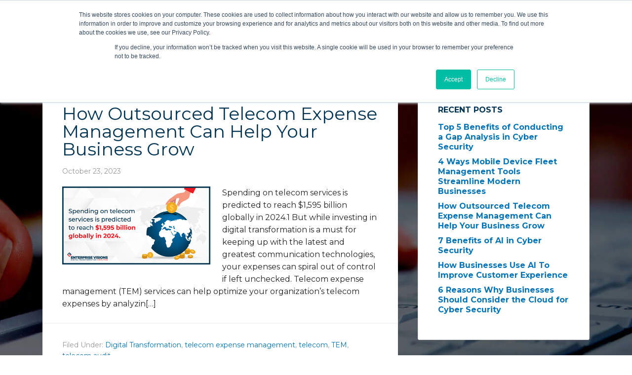

--- FILE ---
content_type: text/html; charset=UTF-8
request_url: https://enterprisevisions.com/blog/tag/digital-transformation
body_size: 15260
content:
<!doctype html><html lang="en"><head>
    <meta charset="utf-8">
    <title>Resource Blog | Digital Transformation</title>
    <link rel="shortcut icon" href="https://enterprisevisions.com/hubfs/EnterpriseVisions_October2019/Images/favicon.ico">
    <meta name="description" content="Digital Transformation | Stay ahead of the curve with the latest in digital transformation, technology, and more at the Enterprise Visions blog.">
    <link rel="stylesheet" id="font-awesome-css" href="//use.fontawesome.com/releases/v5.0.9/css/all.css" type="text/css" media="all">
    
    
    
      
    
    
    
    <meta name="viewport" content="width=device-width, initial-scale=1">

    <script src="/hs/hsstatic/jquery-libs/static-1.1/jquery/jquery-1.7.1.js"></script>
<script>hsjQuery = window['jQuery'];</script>
    <meta property="og:description" content="Digital Transformation | Stay ahead of the curve with the latest in digital transformation, technology, and more at the Enterprise Visions blog.">
    <meta property="og:title" content="Resource Blog | Digital Transformation">
    <meta name="twitter:description" content="Digital Transformation | Stay ahead of the curve with the latest in digital transformation, technology, and more at the Enterprise Visions blog.">
    <meta name="twitter:title" content="Resource Blog | Digital Transformation">

    

    
    <style>
a.cta_button{-moz-box-sizing:content-box !important;-webkit-box-sizing:content-box !important;box-sizing:content-box !important;vertical-align:middle}.hs-breadcrumb-menu{list-style-type:none;margin:0px 0px 0px 0px;padding:0px 0px 0px 0px}.hs-breadcrumb-menu-item{float:left;padding:10px 0px 10px 10px}.hs-breadcrumb-menu-divider:before{content:'›';padding-left:10px}.hs-featured-image-link{border:0}.hs-featured-image{float:right;margin:0 0 20px 20px;max-width:50%}@media (max-width: 568px){.hs-featured-image{float:none;margin:0;width:100%;max-width:100%}}.hs-screen-reader-text{clip:rect(1px, 1px, 1px, 1px);height:1px;overflow:hidden;position:absolute !important;width:1px}
</style>

<link rel="stylesheet" href="https://enterprisevisions.com/hubfs/hub_generated/template_assets/1/120477658144/1744364542779/template_main.min.css">
<link rel="stylesheet" href="https://enterprisevisions.com/hubfs/hub_generated/template_assets/1/120477658155/1744364542209/template_blog.min.css">
<link rel="stylesheet" href="https://enterprisevisions.com/hubfs/hub_generated/template_assets/1/120477634118/1744364540538/template_theme-overrides.min.css">

<style>

  /*   #module_16877914560536 .header-section .content-wrapper {max-width: 1330px;margin: 0 auto;} */
  #module_16877914560536 .header-section {background-color: rgba(255,255,255,0.9);left: 0;min-height: 61px;position: fixed;top: 0;width: 100%;
    z-index: 999;padding-top: 0px; }
  #module_16877914560536 .header-two-col {display: flex;flex-wrap: wrap;}
  #module_16877914560536 .header-left {float: left;width: 31%;margin-top: 5px;padding: 17px 16px 10px;}
  #module_16877914560536 .header-logo img {min-height: 71px !important;}
  #module_16877914560536 .header-right {width: 69%;margin-top: 20px;}
  #module_16877914560536 .first-list-item ul {margin: 0;padding: 0;list-style: none;display: flex;flex-wrap: nowrap;justify-content: flex-end;align-items: center;}
  #module_16877914560536 .first-list-item ul li a {color: #003554;font-size: 16px;font-weight: 700;border-top: 2px solid transparent;}
  #module_16877914560536 .first-list-item ul li img {width: 21px;}
  #module_16877914560536 .first-list-item ul li {padding: 0 10px;}

  #module_16877914560536 .headernavigation .hs-menu-wrapper ul {margin: 0;padding: 0;list-style: none;display: flex;flex-wrap: nowrap;justify-content: flex-end;align-items: center;}
  #module_16877914560536 .headernavigation .hs-menu-wrapper ul li a {border-top: 2px solid transparent;color: #003554;   display: block;padding: 11px 20px 20px 20px;
    position: relative;font-size: 16px;font-weight: bold;   -webkit-font-smoothing: antialiased;   line-height: inherit;}
  #module_16877914560536 .headernavigation .hs-menu-wrapper ul li a:hover {color: #f01d31;}
  #module_16877914560536 .first-list-item ul li a:hover {color: #f01d31;}
  #module_16877914560536 .lets-col { display: none; }
  #module_16877914560536 .childExpand { display: none }

  /*  Menu burgur   */

  #module_16877914560536 .headernavigation .hs-menu-wrapper ul li {position: relative;display: flex;flex-wrap: nowrap;justify-content: center;align-items: center;}
  #module_16877914560536 .headernavigation .hs-menu-wrapper ul li ul {position: absolute;top: 100%;left: 0;width: 180px;z-index: 2;opacity: 0;visibility: hidden;}
  #module_16877914560536 span.childExpands { width: 20px;height: auto;margin-left: 5px;position: absolute;right: -8px;top: 23px;   line-height: 0;}
  #module_16877914560536 span.childExpands svg path {stroke: #ed1c24;}
  #module_16877914560536 span.childExpands svg {width: 14px;height: auto;}
  #module_16877914560536 .headernavigation .hs-menu-wrapper ul li ul li {margin: 0;}
  #module_16877914560536 .headernavigation .hs-menu-wrapper ul li ul li a {background-color: #282828;border: none;font-size: 16px;padding: 16px;position: relative;
    width: 180px;color: #fff;}
  #module_16877914560536 .headernavigation .hs-menu-wrapper ul li ul li a:hover {background-color: #333;color: #fff;}
  #module_16877914560536 .headernavigation .hs-menu-wrapper ul li:hover ul {opacity: 1;visibility: visible;}
  #module_16877914560536 .headernavigation .hs-menu-wrapper ul li + li {margin-left: 2px;}

  /*  Popup Css  */

  .module_16877914560536 #formPopups { position: fixed; top: 0; left: 0; right: 0; bottom: 0; background-color: rgba( 0, 0, 0, 0.60 ); display: none; }
  .module_16877914560536 #formPopups .popupformInner { display: flex;  justify-content: center; align-items: center; height: 100%; padding: 0 20px; }
  .module_16877914560536 #formPopups .popupBox { max-height: 95%; overflow: auto; box-shadow: 1px 1px 3px 0px rgba( 2, 2, 2, 0.23 ); 
    background-color: rgba( 249, 249, 249, 1.00 ); width: 770px; max-width: 100%; padding: 25px; position: relative; }
  .module_16877914560536 #formPopups .closeButtons {     width: 30px;height: 30px;background: #fff;border: 2px solid #ed1c24;color: #ed1c24;
    font-size: 25px;font-weight: 700;display: -webkit-box;display: -ms-flexbox;display: flex;-webkit-box-pack: center;-ms-flex-pack: center;
    justify-content: center;-webkit-box-align: center;-ms-flex-align: center;align-items: center;position: absolute;right: 0;
    top: 0;cursor: pointer;}
  .module_16877914560536 #formPopups .popupTitle h4 { color: #003554; text-align: center; text-shadow: 0px 0px 0px rgba( 2, 2, 2, 0.23 ); 
    font-family: inherit; font-weight: 700; font-size: 24px; line-height: 1.21; }

  .module_16877914560536 #formPopups .hs-form-field > label { color: #000; font-size: 16px; }
  .module_16877914560536 #formPopups .hs-form-field > label .hs-form-required { padding-left: 5px; color: #000; }
  .module_16877914560536 #formPopups .FormPopup input[type="text"],
  .module_16877914560536 #formPopups .FormPopup input[type="email"],
  .module_16877914560536 #formPopups .FormPopup input[type="number"],
  .module_16877914560536 #formPopups .FormPopup select { min-height: 0 !important; padding: 8px 8px !important; color: #000 !important; }
  .module_16877914560536 #formPopups .hs-form-field { margin-bottom: 12px; }
  .module_16877914560536 #formPopups .hs_submit.hs-submit { text-align: center; margin-top: 15px; margin-bottom: 40px; }
  .module_16877914560536 #formPopups .hs_submit.hs-submit input[type="submit"] { }
  .module_16877914560536 .popupContent { color: #222; text-align: center;}
  .module_16877914560536 .popupContent p { margin-bottom: 10px; }
  .module_16877914560536 .FormPopup .actions {text-align: left;}

  @media only screen and (max-width: 1180px) {
    #module_16877914560536 .headernavigation .hs-menu-wrapper ul li a{font-size: 0.7rem;padding: 17px 18px 17px 18px;}
    #module_16877914560536 .header-section .content-wrapper { padding:0 }

    #module_16877914560536 span.childExpands svg {width: 13px;height: auto;}
    #module_16877914560536 span.childExpands {top: 24px;}
    #module_16877914560536 .headernavigation .hs-menu-wrapper ul li ul li a {padding: 18px 6px 20px 4px;}
    #module_16877914560536 .headernavigation .hs-menu-wrapper ul li ul {margin-top: 3px;}

  }

  @media (max-width: 1024px) {

    #module_16877914560536 .lets-col {display: block;padding-left: 150px;padding-top: 14px;}
    #module_16877914560536 .lets-title a {padding: 10px 10px;background-color: #ed1c24;border-radius: 3px;border: none;box-shadow: none;color: #fff;
      cursor: pointer;text-transform: uppercase;white-space: normal;width: auto;display: inline-block;vertical-align: middle;
      text-align: center;font-size: .9rem;}
    #module_16877914560536 .first-row {display: none;}
    #module_16877914560536 a.expandMenus {width: 65px;display: block;cursor: pointer;padding: 0;position: absolute;top: 0;right: 0;height: 65px;}a.expandMenu { width: 30px; height: 30px; display: block; cursor: pointer; padding: 3px; position: absolute;  top: 24px;  right: 24px;}
    #module_16877914560536 a.expandMenus i {position:relative;width: 30px;right: -18px;height: 4px;opacity:1;display: block;background: #003554;margin: 5px 0;
      transition:all ease 0.3s;-webkit-transition:all ease 0.3s;-moz-transition:all ease 0.3s;top: 28px;}
    #module_16877914560536 a.expandMenus i:first-child {  margin-top: 0;}
    #module_16877914560536 .header-section { padding-bottom:10px; }
    #module_16877914560536 .headernavigation {position: absolute;right: 0;top: 100%;width: 100%;background: #fff !important;height: 100vh;z-index: 999;display: none;}
    #module_16877914560536 .header-right {margin-top: 0;width: 50%;}
    #module_16877914560536 .header-left {width: 50%;padding-left: 83px;margin-top: 0;padding-top: 0;padding-bottom: 0;}
    #module_16877914560536 .headernavigation .hs-menu-wrapper ul {display: block;}
    #module_16877914560536 .headernavigation .hs-menu-wrapper ul {margin-top: 7vh;}
    #module_16877914560536 .headernavigation .hs-menu-wrapper ul li a {margin-right: 50px;border: none;display: block;line-height: 1;padding: 18px 6px 20px 14px;
      text-transform: none;font-size: 1.2rem;}

    #module_16877914560536 .headernavigation .hs-menu-wrapper ul li {width: 100%;display: block;}
    #module_16877914560536 .headernavigation .hs-menu-wrapper ul li a {width: 100%;}
    #module_16877914560536 span.childExpands { right: 13px;width: 25px;height: 25px;margin-left: 0;cursor: pointer;}
    #module_16877914560536 .headernavigation .hs-menu-wrapper ul li ul {opacity: 1;visibility: visible;position: static;width: 100%;margin-top: 0;padding-left: 25px;
      display: none;}
    #module_16877914560536 .headernavigation .hs-menu-wrapper ul li ul li a {display: block;width: 100%;background-color: transparent;color: #003554;
      padding: 18px 6px 20px 4px;margin-left: 10px;}
    #module_16877914560536 .headernavigation .hs-menu-wrapper ul li ul li a:hover {color: #003554;background-color: transparent;}
    #module_16877914560536 span.childExpands svg {position: relative;top: 8px;left: 5px;}
    #module_16877914560536 span.childExpands.open svg {transform: rotate(180deg);}
    #module_16877914560536 .header-section { background-color: #fff }


  }

  @media (max-width: 991px) {

    #module_16877914560536 .header-left {padding-left: 28px;}
    #module_16877914560536 .lets-col {padding-left: 95px;}

  }

  @media (max-width: 767px) {

    #module_16877914560536 .header-left {padding-left: 15px;display: flex;flex-wrap: nowrap;align-items: center;justify-content: center;}
    #module_16877914560536 .header-logo img {min-height: 37px !important;}
    #module_16877914560536 .header-section {padding-top: 10px;padding-bottom: 14px;}
    #module_16877914560536 .lets-col {padding-left: 10px;}
    #module_16877914560536 a.expandMenus i {top: 33px;right: -22px;}
    #module_16877914560536 .headernavigation .hs-menu-wrapper ul {margin-top: 0;}

  }

</style>

<style>
  @font-face {
    font-family: "Montserrat";
    font-weight: 400;
    font-style: normal;
    font-display: swap;
    src: url("/_hcms/googlefonts/Montserrat/regular.woff2") format("woff2"), url("/_hcms/googlefonts/Montserrat/regular.woff") format("woff");
  }
  @font-face {
    font-family: "Montserrat";
    font-weight: 700;
    font-style: normal;
    font-display: swap;
    src: url("/_hcms/googlefonts/Montserrat/700.woff2") format("woff2"), url("/_hcms/googlefonts/Montserrat/700.woff") format("woff");
  }
  @font-face {
    font-family: "Montserrat";
    font-weight: 700;
    font-style: normal;
    font-display: swap;
    src: url("/_hcms/googlefonts/Montserrat/700.woff2") format("woff2"), url("/_hcms/googlefonts/Montserrat/700.woff") format("woff");
  }
</style>

    

    
<!--  Added by GoogleTagManager integration -->
<script>
var _hsp = window._hsp = window._hsp || [];
window.dataLayer = window.dataLayer || [];
function gtag(){dataLayer.push(arguments);}

var useGoogleConsentModeV2 = true;
var waitForUpdateMillis = 1000;



var hsLoadGtm = function loadGtm() {
    if(window._hsGtmLoadOnce) {
      return;
    }

    if (useGoogleConsentModeV2) {

      gtag('set','developer_id.dZTQ1Zm',true);

      gtag('consent', 'default', {
      'ad_storage': 'denied',
      'analytics_storage': 'denied',
      'ad_user_data': 'denied',
      'ad_personalization': 'denied',
      'wait_for_update': waitForUpdateMillis
      });

      _hsp.push(['useGoogleConsentModeV2'])
    }

    (function(w,d,s,l,i){w[l]=w[l]||[];w[l].push({'gtm.start':
    new Date().getTime(),event:'gtm.js'});var f=d.getElementsByTagName(s)[0],
    j=d.createElement(s),dl=l!='dataLayer'?'&l='+l:'';j.async=true;j.src=
    'https://www.googletagmanager.com/gtm.js?id='+i+dl;f.parentNode.insertBefore(j,f);
    })(window,document,'script','dataLayer','GTM-NN8CB4Q');

    window._hsGtmLoadOnce = true;
};

_hsp.push(['addPrivacyConsentListener', function(consent){
  if(consent.allowed || (consent.categories && consent.categories.analytics)){
    hsLoadGtm();
  }
}]);

</script>

<!-- /Added by GoogleTagManager integration -->



<link rel="next" href="https://enterprisevisions.com/blog/tag/digital-transformation/page/2">
<meta property="og:url" content="https://enterprisevisions.com/blog/tag/digital-transformation">
<meta property="og:type" content="blog">
<meta name="twitter:card" content="summary">
<link rel="alternate" type="application/rss+xml" href="https://enterprisevisions.com/blog/rss.xml">
<meta name="twitter:domain" content="enterprisevisions.com">
<script src="//platform.linkedin.com/in.js" type="text/javascript">
    lang: en_US
</script>

<meta http-equiv="content-language" content="en">






  <meta name="generator" content="HubSpot"></head>
  <body>
<!--  Added by GoogleTagManager integration -->
<noscript><iframe src="https://www.googletagmanager.com/ns.html?id=GTM-NN8CB4Q" height="0" width="0" style="display:none;visibility:hidden"></iframe></noscript>

<!-- /Added by GoogleTagManager integration -->

    <div class="body-wrapper   hs-content-id-123057514046 hs-blog-listing hs-blog-id-123057514045">
      
        <div data-global-resource-path="enterprise-vision-theme-2023/templates/partials/header.html"><header class="header">

 <div id="hs_cos_wrapper_module_16877914560536" class="hs_cos_wrapper hs_cos_wrapper_widget hs_cos_wrapper_type_module" style="" data-hs-cos-general-type="widget" data-hs-cos-type="module"><div id="module_16877914560536">
  <div class="header-section">
    <div class="content-wrapper">
      <div class="header-sec-inr">
        <div class="header-two-col">
          <div class="header-left">
            <div class="header-logo">
              

              <span id="hs_cos_wrapper_module_16877914560536_" class="hs_cos_wrapper hs_cos_wrapper_widget hs_cos_wrapper_type_logo" style="" data-hs-cos-general-type="widget" data-hs-cos-type="logo"><a href="http://entvisions.com" id="hs-link-module_16877914560536_" style="border-width:0px;border:0px;"><img src="https://enterprisevisions.com/hs-fs/hubfs/EV_FullColorLogo_Tagline.png?width=475&amp;height=107&amp;name=EV_FullColorLogo_Tagline.png" class="hs-image-widget " height="107" style="height: auto;width:475px;border-width:0px;border:0px;" width="475" alt="EV_FullColorLogo_Tagline" title="EV_FullColorLogo_Tagline" loading="" srcset="https://enterprisevisions.com/hs-fs/hubfs/EV_FullColorLogo_Tagline.png?width=238&amp;height=54&amp;name=EV_FullColorLogo_Tagline.png 238w, https://enterprisevisions.com/hs-fs/hubfs/EV_FullColorLogo_Tagline.png?width=475&amp;height=107&amp;name=EV_FullColorLogo_Tagline.png 475w, https://enterprisevisions.com/hs-fs/hubfs/EV_FullColorLogo_Tagline.png?width=713&amp;height=161&amp;name=EV_FullColorLogo_Tagline.png 713w, https://enterprisevisions.com/hs-fs/hubfs/EV_FullColorLogo_Tagline.png?width=950&amp;height=214&amp;name=EV_FullColorLogo_Tagline.png 950w, https://enterprisevisions.com/hs-fs/hubfs/EV_FullColorLogo_Tagline.png?width=1188&amp;height=268&amp;name=EV_FullColorLogo_Tagline.png 1188w, https://enterprisevisions.com/hs-fs/hubfs/EV_FullColorLogo_Tagline.png?width=1425&amp;height=321&amp;name=EV_FullColorLogo_Tagline.png 1425w" sizes="(max-width: 475px) 100vw, 475px"></a></span>
            </div>
          </div>
          <div class="header-right">
            <div class="header-r-two-row">
              
              <div class="lets-col">
                <div class="lets-title">
                  
                  
                  <a href="#formPopups">Let's talk
                  </a>
                </div>
              </div>
              
              <div class="first-row">
                <div class="first-list-item">
                  <ul>
                    
                    <li>
                      
                      
                      <a href="https://enterprisevisions.com/evinsight">EVInsight
                      </a>
                    </li>
                    
                    <li>
                      
                      
                      <a href="https://www.facebook.com/EnterpriseVisions/" target="_blank" rel="noopener"><img src="https://enterprisevisions.com/hubfs/Image%202023/facebook-icon.png" alt="facebook icon">
                      </a>
                    </li>
                    <li>
                      
                      
                      <a href="https://twitter.com/entvisions" target="_blank" rel="noopener"><img src="https://enterprisevisions.com/hubfs/Image%202023/twitter-icon.png" alt="Twitter Icon">
                      </a>
                    </li>
                    <li>
                      
                      
                      <a href="https://www.linkedin.com/company/enterprise-visions/" target="_blank" rel="noopener"><img src="https://enterprisevisions.com/hubfs/Image%202023/linkedin-icon.png" alt="linkdin Icon">
                      </a>
                    </li>
                  </ul>
                </div>
              </div>
              <div class="second-row">
                <a href="javascript:void(0)" class="expandMenus">
                  <i></i>
                  <i></i>
                  <i></i>
                </a>
                <div class="headernavigation">
                  <span id="hs_cos_wrapper_module_16877914560536_" class="hs_cos_wrapper hs_cos_wrapper_widget hs_cos_wrapper_type_menu" style="" data-hs-cos-general-type="widget" data-hs-cos-type="menu"><div id="hs_menu_wrapper_module_16877914560536_" class="hs-menu-wrapper active-branch no-flyouts hs-menu-flow-horizontal" role="navigation" data-sitemap-name="default" data-menu-id="122330172199" aria-label="Navigation Menu">
 <ul role="menu">
  <li class="hs-menu-item hs-menu-depth-1 hs-item-has-children" role="none"><a href="javascript:;" aria-haspopup="true" aria-expanded="false" role="menuitem">About</a>
   <ul role="menu" class="hs-menu-children-wrapper">
    <li class="hs-menu-item hs-menu-depth-2" role="none"><a href="https://enterprisevisions.com/about" role="menuitem">About the Company</a></li>
    <li class="hs-menu-item hs-menu-depth-2" role="none"><a href="https://enterprisevisions.com/our-team" role="menuitem">Our Team</a></li>
    <li class="hs-menu-item hs-menu-depth-2" role="none"><a href="https://enterprisevisions.com/digital-transformation-consulting" role="menuitem">Digital Transformation Consulting</a></li>
    <li class="hs-menu-item hs-menu-depth-2" role="none"><a href="https://enterprisevisions.com/testimonials" role="menuitem">What Our Customers Say</a></li>
   </ul></li>
  <li class="hs-menu-item hs-menu-depth-1 hs-item-has-children" role="none"><a href="javascript:;" aria-haspopup="true" aria-expanded="false" role="menuitem">Solutions</a>
   <ul role="menu" class="hs-menu-children-wrapper">
    <li class="hs-menu-item hs-menu-depth-2" role="none"><a href="https://enterprisevisions.com/cloud-services" role="menuitem">Cloud </a></li>
    <li class="hs-menu-item hs-menu-depth-2" role="none"><a href="https://enterprisevisions.com/network-services" role="menuitem">Connectivity </a></li>
    <li class="hs-menu-item hs-menu-depth-2" role="none"><a href="https://enterprisevisions.com/data-center" role="menuitem">Data Center/Storage </a></li>
    <li class="hs-menu-item hs-menu-depth-2" role="none"><a href="https://enterprisevisions.com/deployment-services" role="menuitem">Deployment &amp; Field </a></li>
    <li class="hs-menu-item hs-menu-depth-2" role="none"><a href="https://enterprisevisions.com/managed-services" role="menuitem">Managed Services</a></li>
    <li class="hs-menu-item hs-menu-depth-2" role="none"><a href="https://enterprisevisions.com/mobility" role="menuitem">Mobility</a></li>
    <li class="hs-menu-item hs-menu-depth-2" role="none"><a href="https://enterprisevisions.com/information-security" role="menuitem">Security</a></li>
   </ul></li>
  <li class="hs-menu-item hs-menu-depth-1 hs-item-has-children" role="none"><a href="javascript:;" aria-haspopup="true" aria-expanded="false" role="menuitem">Resources</a>
   <ul role="menu" class="hs-menu-children-wrapper">
    <li class="hs-menu-item hs-menu-depth-2" role="none"><a href="https://enterprisevisions.com/blog" role="menuitem">Blog</a></li>
    <li class="hs-menu-item hs-menu-depth-2" role="none"><a href="https://enterprisevisions.com/free-resources" role="menuitem">Free Resources</a></li>
    <li class="hs-menu-item hs-menu-depth-2" role="none"><a href="https://enterprisevisions.com/glossary" role="menuitem">Tech Terms</a></li>
   </ul></li>
  <li class="hs-menu-item hs-menu-depth-1" role="none"><a href="https://enterprisevisions.com/contact" role="menuitem">Contact Us</a></li>
 </ul>
</div></span>
                </div>
              </div>
            </div>
          </div>
        </div>
      </div>
    </div>
  </div>
</div>

<div class="module_16877914560536">
  <div class="popupform" id="formPopups">
    <div class="popupformInner">
      <div class="popupBox">
        <div class="popupBoxInner">
          <a class="closeButtons">X</a>
          <div class="popupTitle">
            <h4>Download Resource</h4>
          </div>
          
          <div class="popupContent">
            <p>We’ll help you select and implement the right technology solutions to empower your business. Provide your information below and a member of our team will reach out to you shortly.</p>
          </div>
          
          <div class="FormPopup">
            <span id="hs_cos_wrapper_module_16877914560536_" class="hs_cos_wrapper hs_cos_wrapper_widget hs_cos_wrapper_type_form" style="" data-hs-cos-general-type="widget" data-hs-cos-type="form"><h3 id="hs_cos_wrapper_form_342719494_title" class="hs_cos_wrapper form-title" data-hs-cos-general-type="widget_field" data-hs-cos-type="text"></h3>

<div id="hs_form_target_form_342719494"></div>









</span>

          </div>
        </div>
      </div>
    </div>
  </div>
</div>




</div>
</header></div>
      

      

      <main id="main-content" class="body-container-wrapper">
        
<div class="block-listing-cols TagBoxClass">
  
  
  <div class="blog-post-section">
    <div class="content-wrapper">
      <div class="blog-post-inr">
        <div class="blog-two-col">
          <div class="blog-left">
            
            <div class="blog-lft-inr">
              <div class="blog-title">
                <h2>
                  <a href="https://enterprisevisions.com/blog/how-outsourced-telecom-expense-management-can-help-your-business-grow">How Outsourced Telecom Expense Management Can Help Your Business Grow</a>
                </h2>
              </div>
              <div class="date-content">
                October 23, 2023

              </div>
              <div class="blog-content">
                
                <a>
                  <img src="https://enterprisevisions.com/hubfs/ev_blog_TEM500.jpg" alt="How Outsourced Telecom Expense Management Can Help Your Business Grow" class="alignleft">
                </a>
                
                Spending on telecom services is predicted to reach $1,595 billion globally in 2024.1 But while investing in digital transformation is a must for keeping up with the latest and greatest communication technologies, your expenses can spiral out of control if left unchecked. Telecom expense management (TEM) services can help optimize your organization’s telecom expenses by analyzin[…]
              </div>
              <div class="blog-bottom-cols">
                <div class="cat-tag">
                  <span class="entry-categories">Filed Under: 
                    
                    
                    <a class="note" href="https://enterprisevisions.com/blog/topic/digital-transformation">Digital Transformation</a>,
                    
                    <a class="note" href="https://enterprisevisions.com/blog/topic/telecom-expense-management">telecom expense management</a>,
                    
                    <a class="note" href="https://enterprisevisions.com/blog/topic/telecom">telecom</a>,
                    
                    <a class="note" href="https://enterprisevisions.com/blog/topic/tem">TEM</a>,
                    
                    <a class="note" href="https://enterprisevisions.com/blog/topic/telecom-audit">telecom audit</a>
                    
                    
                  </span>
                </div>
                
              </div>
            </div>
            
            <div class="blog-lft-inr">
              <div class="blog-title">
                <h2>
                  <a href="https://enterprisevisions.com/blog/6-reasons-why-businesses-should-consider-the-cloud-for-cyber-security">6 Reasons Why Businesses Should Consider the Cloud for Cyber Security</a>
                </h2>
              </div>
              <div class="date-content">
                June 26, 2023

              </div>
              <div class="blog-content">
                
                <a>
                  <img src="https://enterprisevisions.com/hubfs/ev_blog_cybersecuritycloud.jpg" alt="6 Reasons Why Businesses Should Consider the Cloud for Cyber Security" class="alignleft">
                </a>
                
                If you haven’t embraced the cloud yet, it’s time to get on board. With the cost of cyber crime predicted to reach $8 trillion this year,1 improving cyber security should be a top priority for your business. Contrary to popular belief, migrating to the cloud doesn’t have to mean exposing your network to new vulnerabilities. Keep reading to learn how the right cloud provider can […]
              </div>
              <div class="blog-bottom-cols">
                <div class="cat-tag">
                  <span class="entry-categories">Filed Under: 
                    
                    
                    <a class="note" href="https://enterprisevisions.com/blog/topic/business-resilience">business resilience</a>,
                    
                    <a class="note" href="https://enterprisevisions.com/blog/topic/cyber-security">Cyber Security</a>,
                    
                    <a class="note" href="https://enterprisevisions.com/blog/topic/security">security</a>,
                    
                    <a class="note" href="https://enterprisevisions.com/blog/topic/cloud">Cloud</a>,
                    
                    <a class="note" href="https://enterprisevisions.com/blog/topic/digital-transformation">Digital Transformation</a>,
                    
                    <a class="note" href="https://enterprisevisions.com/blog/topic/cloud-2">cloud</a>
                    
                    
                  </span>
                </div>
                
              </div>
            </div>
            
            <div class="blog-lft-inr">
              <div class="blog-title">
                <h2>
                  <a href="https://enterprisevisions.com/blog/how-a-trusted-advisor-can-help-reduce-it-and-telecom-spending">How a Trusted Advisor Can Help Reduce IT and Telecom Spending</a>
                </h2>
              </div>
              <div class="date-content">
                May 24, 2023

              </div>
              <div class="blog-content">
                
                <a>
                  <img src="https://enterprisevisions.com/hubfs/ev_blog_valuetrustedadvisor-1.jpg" alt="How a Trusted Advisor Can Help Reduce IT and Telecom Spending" class="alignleft">
                </a>
                
                Every penny counts when you're trying to keep your business competitive. With 83% of companies concerned about a recession in 2023,1 more business leaders are looking for ways to cut IT and telecom spending – without impacting productivity or performance. Unfortunately, managing technology can be a challenge for organizations of all sizes, especially if you lack in-depth knowle[…]
              </div>
              <div class="blog-bottom-cols">
                <div class="cat-tag">
                  <span class="entry-categories">Filed Under: 
                    
                    
                    <a class="note" href="https://enterprisevisions.com/blog/topic/digital-transformation">Digital Transformation</a>,
                    
                    <a class="note" href="https://enterprisevisions.com/blog/topic/technology-audit">technology audit</a>,
                    
                    <a class="note" href="https://enterprisevisions.com/blog/topic/it-and-telecom-spend">IT and telecom spend</a>,
                    
                    <a class="note" href="https://enterprisevisions.com/blog/topic/consulting">Consulting</a>,
                    
                    <a class="note" href="https://enterprisevisions.com/blog/topic/cloud-2">cloud</a>,
                    
                    <a class="note" href="https://enterprisevisions.com/blog/topic/technology-advisor">technology advisor</a>
                    
                    
                  </span>
                </div>
                
              </div>
            </div>
            
            <div class="blog-lft-inr">
              <div class="blog-title">
                <h2>
                  <a href="https://enterprisevisions.com/blog/7-tips-for-building-a-recession-friendly-cloud-technology-strategy">7 Tips for Building a Recession-Friendly Cloud Technology Strategy</a>
                </h2>
              </div>
              <div class="date-content">
                May 24, 2023

              </div>
              <div class="blog-content">
                
                <a>
                  <img src="https://enterprisevisions.com/hubfs/ev_blog_recessionfriendlycloud-1.jpg" alt="7 Tips for Building a Recession-Friendly Cloud Technology Strategy" class="alignleft">
                </a>
                
                Today's business leaders are tasked with navigating financial challenges while staying competitive in an unpredictable economy. A recent survey by the World Economic Forum found that 63% of chief economists expect a global recession to occur this year,1 while others believe all signs point to stability. Despite growing uncertainty, market analysts project worldwide IT spending […]
              </div>
              <div class="blog-bottom-cols">
                <div class="cat-tag">
                  <span class="entry-categories">Filed Under: 
                    
                    
                    <a class="note" href="https://enterprisevisions.com/blog/topic/cloud-strategy">cloud strategy</a>,
                    
                    <a class="note" href="https://enterprisevisions.com/blog/topic/cyber-security">Cyber Security</a>,
                    
                    <a class="note" href="https://enterprisevisions.com/blog/topic/cloud">Cloud</a>,
                    
                    <a class="note" href="https://enterprisevisions.com/blog/topic/cloud-services">Cloud Services</a>,
                    
                    <a class="note" href="https://enterprisevisions.com/blog/topic/uncategorized">Uncategorized</a>,
                    
                    <a class="note" href="https://enterprisevisions.com/blog/topic/digital-transformation">Digital Transformation</a>,
                    
                    <a class="note" href="https://enterprisevisions.com/blog/topic/cloud-migration">cloud migration</a>,
                    
                    <a class="note" href="https://enterprisevisions.com/blog/topic/cloud-2">cloud</a>
                    
                    
                  </span>
                </div>
                
              </div>
            </div>
            
            <div class="blog-lft-inr">
              <div class="blog-title">
                <h2>
                  <a href="https://enterprisevisions.com/blog/5-digital-transformation-trends-businesses-should-implement-in-2023">5 Digital Transformation Trends Businesses Should Implement in 2023</a>
                </h2>
              </div>
              <div class="date-content">
                April 5, 2023

              </div>
              <div class="blog-content">
                
                <a>
                  <img src="https://enterprisevisions.com/hubfs/ev_blog_digitaltransformationtrends-1.jpg" alt="5 Digital Transformation Trends Businesses Should Implement in 2023" class="alignleft">
                </a>
                
                Digital transformation isn’t just a buzzword anymore. With a reported 41% of digital transformation efforts motivated by increased competitive pressure,1 it’s clear that digitization has become a necessity for businesses looking to stay relevant in today's ever-changing business landscape. Researchers expect global investment in digital transformation to hit $2.8 trillion by 20[…]
              </div>
              <div class="blog-bottom-cols">
                <div class="cat-tag">
                  <span class="entry-categories">Filed Under: 
                    
                    
                    <a class="note" href="https://enterprisevisions.com/blog/topic/cyber-security">Cyber Security</a>,
                    
                    <a class="note" href="https://enterprisevisions.com/blog/topic/digital-transformation">Digital Transformation</a>,
                    
                    <a class="note" href="https://enterprisevisions.com/blog/topic/customer-experience">Customer Experience</a>,
                    
                    <a class="note" href="https://enterprisevisions.com/blog/topic/cloud-migration">cloud migration</a>,
                    
                    <a class="note" href="https://enterprisevisions.com/blog/topic/contact-center">contact center</a>,
                    
                    <a class="note" href="https://enterprisevisions.com/blog/topic/cloud-2">cloud</a>,
                    
                    <a class="note" href="https://enterprisevisions.com/blog/topic/hybrid-work">hybrid work</a>
                    
                    
                  </span>
                </div>
                
              </div>
            </div>
            
            <div class="blog-lft-inr">
              <div class="blog-title">
                <h2>
                  <a href="https://enterprisevisions.com/blog/understanding-the-new-microsoft-licensing-changes">Understanding the New Microsoft Licensing Changes</a>
                </h2>
              </div>
              <div class="date-content">
                February 15, 2022

              </div>
              <div class="blog-content">
                
                <a>
                  <img src="https://enterprisevisions.com/hubfs/ev_janblog_sg-1.png" alt="Understanding the New Microsoft Licensing Changes" class="alignleft">
                </a>
                
                With the new year comes new changes, especially for businesses that are using Microsoft 365 as the basis for their operations. On January 10th, the tech giant launched the newest Microsoft licensing changes and promotions, which they’re calling the Microsoft New Commerce Experience. Right now, we’re in the initial promo period, which is set to last until June 2022 for monthly t[…]
              </div>
              <div class="blog-bottom-cols">
                <div class="cat-tag">
                  <span class="entry-categories">Filed Under: 
                    
                    
                    <a class="note" href="https://enterprisevisions.com/blog/topic/microsoft">Microsoft</a>,
                    
                    <a class="note" href="https://enterprisevisions.com/blog/topic/microsoft-new-commerce-experience">Microsoft New Commerce Experience</a>,
                    
                    <a class="note" href="https://enterprisevisions.com/blog/topic/microsoft-nce">Microsoft NCE</a>,
                    
                    <a class="note" href="https://enterprisevisions.com/blog/topic/digital-transformation">Digital Transformation</a>,
                    
                    <a class="note" href="https://enterprisevisions.com/blog/topic/microsoft-licensing">Microsoft Licensing</a>
                    
                    
                  </span>
                </div>
                
              </div>
            </div>
            
            <div class="blog-lft-inr">
              <div class="blog-title">
                <h2>
                  <a href="https://enterprisevisions.com/blog/simplifying-digital-transformation-through-the-cloud">Simplifying Digital Transformation Through the Cloud</a>
                </h2>
              </div>
              <div class="date-content">
                January 5, 2021

              </div>
              <div class="blog-content">
                
                <a>
                  <img src="https://enterprisevisions.com/hubfs/cloud_digital_transformation_blog.png" alt="Simplifying Digital Transformation Through the Cloud" class="alignleft">
                </a>
                
                Machine learning, big data, artificial intelligence…the influx of technologies has forced businesses to be more agile in order to align with these trends. Yesterday’s solutions simply don’t work to keep up with the demands of today. Businesses need to serve clients faster and innovate quickly in order to stay relevant. This is possible through digital transformation. Digital tr[…]
              </div>
              <div class="blog-bottom-cols">
                <div class="cat-tag">
                  <span class="entry-categories">Filed Under: 
                    
                    
                    <a class="note" href="https://enterprisevisions.com/blog/topic/digital-transformation">Digital Transformation</a>,
                    
                    <a class="note" href="https://enterprisevisions.com/blog/topic/cloud-2">cloud</a>
                    
                    
                  </span>
                </div>
                
              </div>
            </div>
            
            <div class="blog-lft-inr">
              <div class="blog-title">
                <h2>
                  <a href="https://enterprisevisions.com/blog/infographic-weather-any-storm-with-digital-transformation-technologies">[Infographic] Weather Any Storm With Digital Transformation Technologies</a>
                </h2>
              </div>
              <div class="date-content">
                May 14, 2020

              </div>
              <div class="blog-content">
                
                <a>
                  <img src="https://enterprisevisions.com/hubfs/ev_infographic_dt_featuredimg.jpg" alt="[Infographic] Weather Any Storm With Digital Transformation Technologies" class="alignleft">
                </a>
                
                If there’s one thing 2020 has shown the business world, it’s that the cloud is our ultimate resource in trying times. Whether your business has been forced to go remote, you want to ensure you have a cloud strategy for the long haul, or you want to stay competitive in precarious times, making a digital transformation is your next step. A digital transformation involves migratin[…]
              </div>
              <div class="blog-bottom-cols">
                <div class="cat-tag">
                  <span class="entry-categories">Filed Under: 
                    
                    
                    <a class="note" href="https://enterprisevisions.com/blog/topic/the-cloud">the cloud</a>,
                    
                    <a class="note" href="https://enterprisevisions.com/blog/topic/digital-transformation">Digital Transformation</a>
                    
                    
                  </span>
                </div>
                
              </div>
            </div>
            
            <div class="blog-lft-inr">
              <div class="blog-title">
                <h2>
                  <a href="https://enterprisevisions.com/blog/4-things-that-will-disappear-this-decade-and-why-its-time-for-digital-transformation">4 Things That Will Disappear This Decade (and Why It’s Time for Digital Transformation)</a>
                </h2>
              </div>
              <div class="date-content">
                February 3, 2020

              </div>
              <div class="blog-content">
                
                <a>
                  <img src="https://enterprisevisions.com/hubfs/shutterstock_1438631441.jpg" alt="4 Things That Will Disappear This Decade (and Why It’s Time for Digital Transformation)" class="alignleft">
                </a>
                
                You’ve probably heard the term “digital transformation” by now almost as much as you’ve heard the words “cloud computing.” In a digital transformation, a company overhauls its technology along with the way it uses that technology to do business. More specifically, digital transformation involves moving away from legacy-based systems and outdated hardware and moving into the clo[…]
              </div>
              <div class="blog-bottom-cols">
                <div class="cat-tag">
                  <span class="entry-categories">Filed Under: 
                    
                    
                    <a class="note" href="https://enterprisevisions.com/blog/topic/security">security</a>,
                    
                    <a class="note" href="https://enterprisevisions.com/blog/topic/digital-transformation">Digital Transformation</a>,
                    
                    <a class="note" href="https://enterprisevisions.com/blog/topic/ucaas">UCaaS</a>,
                    
                    <a class="note" href="https://enterprisevisions.com/blog/topic/cloud-2">cloud</a>
                    
                    
                  </span>
                </div>
                
              </div>
            </div>
            
            <div class="blog-lft-inr">
              <div class="blog-title">
                <h2>
                  <a href="https://enterprisevisions.com/blog/digital-transformation-inevitable-shift-coming-way">What Is Digital Transformation? It’s the Inevitable Shift Coming Your Way</a>
                </h2>
              </div>
              <div class="date-content">
                January 6, 2020

              </div>
              <div class="blog-content">
                
                <a>
                  <img src="https://enterprisevisions.com/hubfs/shutterstock_1227767287.jpg" alt="What Is Digital Transformation? It’s the Inevitable Shift Coming Your Way" class="alignleft">
                </a>
                
                It’s easy to write off the term “digital transformation” as a buzzword that will soon reach the end of the technology hype cycle, but it’s more than that. Digital transformation does not just encompass a group of new technologies – it includes a shift in the way a business works as a whole. It incorporates both technological change and cultural change, and here we’ll reveal why[…]
              </div>
              <div class="blog-bottom-cols">
                <div class="cat-tag">
                  <span class="entry-categories">Filed Under: 
                    
                    
                    <a class="note" href="https://enterprisevisions.com/blog/topic/what-is-digital-transformation">what is digital transformation</a>,
                    
                    <a class="note" href="https://enterprisevisions.com/blog/topic/digital-transformation">Digital Transformation</a>
                    
                    
                  </span>
                </div>
                
              </div>
            </div>
            

            <div class="blog-pagination text-center">
              
              
              

              
              
              


              
              

              
              
              
              
              
              
              
              
              
              
              
              
              <a class="active" href="https://enterprisevisions.com/blog/tag/digital-transformation/page/1">1</a>
              
              
              
              
              <a href="https://enterprisevisions.com/blog/tag/digital-transformation/page/2">2</a>
              
              

                 
              
              <a class="next-link" href="https://enterprisevisions.com/blog/tag/digital-transformation/page/2">Next Page »</a>
              
            </div>
          </div>
          <div class="blog-right">
            <div class="blog-r-inr">
              <div class="recent-post-s">
                <div class="recent-box-inr">
                  <h6>
                    RECENT POSTS
                  </h6>
                </div> 
                <div class="recent-post-item">
                  <ul>
                    
                    
                    <li>
                      <a class="blog-related-posts__title-link" href="https://enterprisevisions.com/blog/top-5-benefits-of-conducting-a-gap-analysis-in-cyber-security">Top 5 Benefits of Conducting a Gap Analysis in Cyber Security</a>
                    </li>
                    
                    <li>
                      <a class="blog-related-posts__title-link" href="https://enterprisevisions.com/blog/how-mobile-device-fleet-management-streamlines-businesses">4 Ways Mobile Device Fleet Management Tools Streamline Modern Businesses</a>
                    </li>
                    
                    <li>
                      <a class="blog-related-posts__title-link" href="https://enterprisevisions.com/blog/how-outsourced-telecom-expense-management-can-help-your-business-grow">How Outsourced Telecom Expense Management Can Help Your Business Grow</a>
                    </li>
                    
                    <li>
                      <a class="blog-related-posts__title-link" href="https://enterprisevisions.com/blog/7-benefits-of-ai-in-cyber-security">7 Benefits of AI in Cyber Security</a>
                    </li>
                    
                    <li>
                      <a class="blog-related-posts__title-link" href="https://enterprisevisions.com/blog/how-businesses-use-ai-to-improve-customer-experience">How Businesses Use AI To Improve Customer Experience</a>
                    </li>
                    
                    <li>
                      <a class="blog-related-posts__title-link" href="https://enterprisevisions.com/blog/6-reasons-why-businesses-should-consider-the-cloud-for-cyber-security">6 Reasons Why Businesses Should Consider the Cloud for Cyber Security</a>
                    </li>
                    
                  </ul>
                </div>
              </div>
              <div class="archive-column">
                <div class="archive-sec-inr">
                  <div class="archive-title">
                    <span>ARCHIVES</span>
                  </div>
                  <div class="archive-item">
                    <label>Select Month</label>
                    <span id="hs_cos_wrapper_" class="hs_cos_wrapper hs_cos_wrapper_widget hs_cos_wrapper_type_post_filter" style="" data-hs-cos-general-type="widget" data-hs-cos-type="post_filter"><div class="block">
  <h3></h3>
  <div class="widget-module">
    <ul>
      
        <li>
          <a href="https://enterprisevisions.com/blog/archive/2015/06">June 2015 <span class="filter-link-count" dir="ltr">(3)</span></a>
        </li>
      
        <li>
          <a href="https://enterprisevisions.com/blog/archive/2019/07">July 2019 <span class="filter-link-count" dir="ltr">(3)</span></a>
        </li>
      
        <li>
          <a href="https://enterprisevisions.com/blog/archive/2019/08">August 2019 <span class="filter-link-count" dir="ltr">(3)</span></a>
        </li>
      
        <li>
          <a href="https://enterprisevisions.com/blog/archive/2019/10">October 2019 <span class="filter-link-count" dir="ltr">(3)</span></a>
        </li>
      
        <li>
          <a href="https://enterprisevisions.com/blog/archive/2021/09">September 2021 <span class="filter-link-count" dir="ltr">(3)</span></a>
        </li>
      
        <li>
          <a href="https://enterprisevisions.com/blog/archive/2013/11">November 2013 <span class="filter-link-count" dir="ltr">(2)</span></a>
        </li>
      
        <li>
          <a href="https://enterprisevisions.com/blog/archive/2013/12">December 2013 <span class="filter-link-count" dir="ltr">(2)</span></a>
        </li>
      
        <li>
          <a href="https://enterprisevisions.com/blog/archive/2014/01">January 2014 <span class="filter-link-count" dir="ltr">(2)</span></a>
        </li>
      
        <li>
          <a href="https://enterprisevisions.com/blog/archive/2014/02">February 2014 <span class="filter-link-count" dir="ltr">(2)</span></a>
        </li>
      
        <li>
          <a href="https://enterprisevisions.com/blog/archive/2014/03">March 2014 <span class="filter-link-count" dir="ltr">(2)</span></a>
        </li>
      
        <li>
          <a href="https://enterprisevisions.com/blog/archive/2014/05">May 2014 <span class="filter-link-count" dir="ltr">(2)</span></a>
        </li>
      
        <li>
          <a href="https://enterprisevisions.com/blog/archive/2014/06">June 2014 <span class="filter-link-count" dir="ltr">(2)</span></a>
        </li>
      
        <li>
          <a href="https://enterprisevisions.com/blog/archive/2014/07">July 2014 <span class="filter-link-count" dir="ltr">(2)</span></a>
        </li>
      
        <li>
          <a href="https://enterprisevisions.com/blog/archive/2014/08">August 2014 <span class="filter-link-count" dir="ltr">(2)</span></a>
        </li>
      
        <li>
          <a href="https://enterprisevisions.com/blog/archive/2014/09">September 2014 <span class="filter-link-count" dir="ltr">(2)</span></a>
        </li>
      
        <li>
          <a href="https://enterprisevisions.com/blog/archive/2014/10">October 2014 <span class="filter-link-count" dir="ltr">(2)</span></a>
        </li>
      
        <li>
          <a href="https://enterprisevisions.com/blog/archive/2014/11">November 2014 <span class="filter-link-count" dir="ltr">(2)</span></a>
        </li>
      
        <li>
          <a href="https://enterprisevisions.com/blog/archive/2014/12">December 2014 <span class="filter-link-count" dir="ltr">(2)</span></a>
        </li>
      
        <li>
          <a href="https://enterprisevisions.com/blog/archive/2015/01">January 2015 <span class="filter-link-count" dir="ltr">(2)</span></a>
        </li>
      
        <li>
          <a href="https://enterprisevisions.com/blog/archive/2015/02">February 2015 <span class="filter-link-count" dir="ltr">(2)</span></a>
        </li>
      
        <li>
          <a href="https://enterprisevisions.com/blog/archive/2015/03">March 2015 <span class="filter-link-count" dir="ltr">(2)</span></a>
        </li>
      
        <li>
          <a href="https://enterprisevisions.com/blog/archive/2015/05">May 2015 <span class="filter-link-count" dir="ltr">(2)</span></a>
        </li>
      
        <li>
          <a href="https://enterprisevisions.com/blog/archive/2015/07">July 2015 <span class="filter-link-count" dir="ltr">(2)</span></a>
        </li>
      
        <li>
          <a href="https://enterprisevisions.com/blog/archive/2015/08">August 2015 <span class="filter-link-count" dir="ltr">(2)</span></a>
        </li>
      
        <li>
          <a href="https://enterprisevisions.com/blog/archive/2015/09">September 2015 <span class="filter-link-count" dir="ltr">(2)</span></a>
        </li>
      
        <li>
          <a href="https://enterprisevisions.com/blog/archive/2015/10">October 2015 <span class="filter-link-count" dir="ltr">(2)</span></a>
        </li>
      
        <li>
          <a href="https://enterprisevisions.com/blog/archive/2015/11">November 2015 <span class="filter-link-count" dir="ltr">(2)</span></a>
        </li>
      
        <li>
          <a href="https://enterprisevisions.com/blog/archive/2015/12">December 2015 <span class="filter-link-count" dir="ltr">(2)</span></a>
        </li>
      
        <li>
          <a href="https://enterprisevisions.com/blog/archive/2016/01">January 2016 <span class="filter-link-count" dir="ltr">(2)</span></a>
        </li>
      
        <li>
          <a href="https://enterprisevisions.com/blog/archive/2016/02">February 2016 <span class="filter-link-count" dir="ltr">(2)</span></a>
        </li>
      
        <li>
          <a href="https://enterprisevisions.com/blog/archive/2016/03">March 2016 <span class="filter-link-count" dir="ltr">(2)</span></a>
        </li>
      
        <li>
          <a href="https://enterprisevisions.com/blog/archive/2016/04">April 2016 <span class="filter-link-count" dir="ltr">(2)</span></a>
        </li>
      
        <li>
          <a href="https://enterprisevisions.com/blog/archive/2016/05">May 2016 <span class="filter-link-count" dir="ltr">(2)</span></a>
        </li>
      
        <li>
          <a href="https://enterprisevisions.com/blog/archive/2016/06">June 2016 <span class="filter-link-count" dir="ltr">(2)</span></a>
        </li>
      
        <li>
          <a href="https://enterprisevisions.com/blog/archive/2016/07">July 2016 <span class="filter-link-count" dir="ltr">(2)</span></a>
        </li>
      
        <li>
          <a href="https://enterprisevisions.com/blog/archive/2016/08">August 2016 <span class="filter-link-count" dir="ltr">(2)</span></a>
        </li>
      
        <li>
          <a href="https://enterprisevisions.com/blog/archive/2016/09">September 2016 <span class="filter-link-count" dir="ltr">(2)</span></a>
        </li>
      
        <li>
          <a href="https://enterprisevisions.com/blog/archive/2016/10">October 2016 <span class="filter-link-count" dir="ltr">(2)</span></a>
        </li>
      
        <li>
          <a href="https://enterprisevisions.com/blog/archive/2016/11">November 2016 <span class="filter-link-count" dir="ltr">(2)</span></a>
        </li>
      
        <li>
          <a href="https://enterprisevisions.com/blog/archive/2016/12">December 2016 <span class="filter-link-count" dir="ltr">(2)</span></a>
        </li>
      
        <li>
          <a href="https://enterprisevisions.com/blog/archive/2017/01">January 2017 <span class="filter-link-count" dir="ltr">(2)</span></a>
        </li>
      
        <li>
          <a href="https://enterprisevisions.com/blog/archive/2017/03">March 2017 <span class="filter-link-count" dir="ltr">(2)</span></a>
        </li>
      
        <li>
          <a href="https://enterprisevisions.com/blog/archive/2017/04">April 2017 <span class="filter-link-count" dir="ltr">(2)</span></a>
        </li>
      
        <li>
          <a href="https://enterprisevisions.com/blog/archive/2017/05">May 2017 <span class="filter-link-count" dir="ltr">(2)</span></a>
        </li>
      
        <li>
          <a href="https://enterprisevisions.com/blog/archive/2017/06">June 2017 <span class="filter-link-count" dir="ltr">(2)</span></a>
        </li>
      
        <li>
          <a href="https://enterprisevisions.com/blog/archive/2017/07">July 2017 <span class="filter-link-count" dir="ltr">(2)</span></a>
        </li>
      
        <li>
          <a href="https://enterprisevisions.com/blog/archive/2017/08">August 2017 <span class="filter-link-count" dir="ltr">(2)</span></a>
        </li>
      
        <li>
          <a href="https://enterprisevisions.com/blog/archive/2017/09">September 2017 <span class="filter-link-count" dir="ltr">(2)</span></a>
        </li>
      
        <li>
          <a href="https://enterprisevisions.com/blog/archive/2017/10">October 2017 <span class="filter-link-count" dir="ltr">(2)</span></a>
        </li>
      
        <li>
          <a href="https://enterprisevisions.com/blog/archive/2017/11">November 2017 <span class="filter-link-count" dir="ltr">(2)</span></a>
        </li>
      
        <li>
          <a href="https://enterprisevisions.com/blog/archive/2017/12">December 2017 <span class="filter-link-count" dir="ltr">(2)</span></a>
        </li>
      
        <li>
          <a href="https://enterprisevisions.com/blog/archive/2018/01">January 2018 <span class="filter-link-count" dir="ltr">(2)</span></a>
        </li>
      
        <li>
          <a href="https://enterprisevisions.com/blog/archive/2018/02">February 2018 <span class="filter-link-count" dir="ltr">(2)</span></a>
        </li>
      
        <li>
          <a href="https://enterprisevisions.com/blog/archive/2018/03">March 2018 <span class="filter-link-count" dir="ltr">(2)</span></a>
        </li>
      
        <li>
          <a href="https://enterprisevisions.com/blog/archive/2018/04">April 2018 <span class="filter-link-count" dir="ltr">(2)</span></a>
        </li>
      
        <li>
          <a href="https://enterprisevisions.com/blog/archive/2018/05">May 2018 <span class="filter-link-count" dir="ltr">(2)</span></a>
        </li>
      
        <li>
          <a href="https://enterprisevisions.com/blog/archive/2018/06">June 2018 <span class="filter-link-count" dir="ltr">(2)</span></a>
        </li>
      
        <li>
          <a href="https://enterprisevisions.com/blog/archive/2018/07">July 2018 <span class="filter-link-count" dir="ltr">(2)</span></a>
        </li>
      
        <li>
          <a href="https://enterprisevisions.com/blog/archive/2018/08">August 2018 <span class="filter-link-count" dir="ltr">(2)</span></a>
        </li>
      
        <li>
          <a href="https://enterprisevisions.com/blog/archive/2018/09">September 2018 <span class="filter-link-count" dir="ltr">(2)</span></a>
        </li>
      
        <li>
          <a href="https://enterprisevisions.com/blog/archive/2018/10">October 2018 <span class="filter-link-count" dir="ltr">(2)</span></a>
        </li>
      
        <li>
          <a href="https://enterprisevisions.com/blog/archive/2018/11">November 2018 <span class="filter-link-count" dir="ltr">(2)</span></a>
        </li>
      
        <li>
          <a href="https://enterprisevisions.com/blog/archive/2018/12">December 2018 <span class="filter-link-count" dir="ltr">(2)</span></a>
        </li>
      
        <li>
          <a href="https://enterprisevisions.com/blog/archive/2019/01">January 2019 <span class="filter-link-count" dir="ltr">(2)</span></a>
        </li>
      
        <li>
          <a href="https://enterprisevisions.com/blog/archive/2019/02">February 2019 <span class="filter-link-count" dir="ltr">(2)</span></a>
        </li>
      
        <li>
          <a href="https://enterprisevisions.com/blog/archive/2019/03">March 2019 <span class="filter-link-count" dir="ltr">(2)</span></a>
        </li>
      
        <li>
          <a href="https://enterprisevisions.com/blog/archive/2019/04">April 2019 <span class="filter-link-count" dir="ltr">(2)</span></a>
        </li>
      
        <li>
          <a href="https://enterprisevisions.com/blog/archive/2019/05">May 2019 <span class="filter-link-count" dir="ltr">(2)</span></a>
        </li>
      
        <li>
          <a href="https://enterprisevisions.com/blog/archive/2019/06">June 2019 <span class="filter-link-count" dir="ltr">(2)</span></a>
        </li>
      
        <li>
          <a href="https://enterprisevisions.com/blog/archive/2019/09">September 2019 <span class="filter-link-count" dir="ltr">(2)</span></a>
        </li>
      
        <li>
          <a href="https://enterprisevisions.com/blog/archive/2019/11">November 2019 <span class="filter-link-count" dir="ltr">(2)</span></a>
        </li>
      
        <li>
          <a href="https://enterprisevisions.com/blog/archive/2020/04">April 2020 <span class="filter-link-count" dir="ltr">(2)</span></a>
        </li>
      
        <li>
          <a href="https://enterprisevisions.com/blog/archive/2020/05">May 2020 <span class="filter-link-count" dir="ltr">(2)</span></a>
        </li>
      
        <li>
          <a href="https://enterprisevisions.com/blog/archive/2020/08">August 2020 <span class="filter-link-count" dir="ltr">(2)</span></a>
        </li>
      
        <li>
          <a href="https://enterprisevisions.com/blog/archive/2020/09">September 2020 <span class="filter-link-count" dir="ltr">(2)</span></a>
        </li>
      
        <li>
          <a href="https://enterprisevisions.com/blog/archive/2021/02">February 2021 <span class="filter-link-count" dir="ltr">(2)</span></a>
        </li>
      
        <li>
          <a href="https://enterprisevisions.com/blog/archive/2021/05">May 2021 <span class="filter-link-count" dir="ltr">(2)</span></a>
        </li>
      
        <li>
          <a href="https://enterprisevisions.com/blog/archive/2023/05">May 2023 <span class="filter-link-count" dir="ltr">(2)</span></a>
        </li>
      
        <li>
          <a href="https://enterprisevisions.com/blog/archive/2023/09">September 2023 <span class="filter-link-count" dir="ltr">(2)</span></a>
        </li>
      
        <li>
          <a href="https://enterprisevisions.com/blog/archive/2013/04">April 2013 <span class="filter-link-count" dir="ltr">(1)</span></a>
        </li>
      
        <li>
          <a href="https://enterprisevisions.com/blog/archive/2014/04">April 2014 <span class="filter-link-count" dir="ltr">(1)</span></a>
        </li>
      
        <li>
          <a href="https://enterprisevisions.com/blog/archive/2015/04">April 2015 <span class="filter-link-count" dir="ltr">(1)</span></a>
        </li>
      
        <li>
          <a href="https://enterprisevisions.com/blog/archive/2019/12">December 2019 <span class="filter-link-count" dir="ltr">(1)</span></a>
        </li>
      
        <li>
          <a href="https://enterprisevisions.com/blog/archive/2020/01">January 2020 <span class="filter-link-count" dir="ltr">(1)</span></a>
        </li>
      
        <li>
          <a href="https://enterprisevisions.com/blog/archive/2020/02">February 2020 <span class="filter-link-count" dir="ltr">(1)</span></a>
        </li>
      
        <li>
          <a href="https://enterprisevisions.com/blog/archive/2020/03">March 2020 <span class="filter-link-count" dir="ltr">(1)</span></a>
        </li>
      
        <li>
          <a href="https://enterprisevisions.com/blog/archive/2020/06">June 2020 <span class="filter-link-count" dir="ltr">(1)</span></a>
        </li>
      
        <li>
          <a href="https://enterprisevisions.com/blog/archive/2020/12">December 2020 <span class="filter-link-count" dir="ltr">(1)</span></a>
        </li>
      
        <li>
          <a href="https://enterprisevisions.com/blog/archive/2021/01">January 2021 <span class="filter-link-count" dir="ltr">(1)</span></a>
        </li>
      
        <li>
          <a href="https://enterprisevisions.com/blog/archive/2021/03">March 2021 <span class="filter-link-count" dir="ltr">(1)</span></a>
        </li>
      
        <li>
          <a href="https://enterprisevisions.com/blog/archive/2021/04">April 2021 <span class="filter-link-count" dir="ltr">(1)</span></a>
        </li>
      
        <li>
          <a href="https://enterprisevisions.com/blog/archive/2022/02">February 2022 <span class="filter-link-count" dir="ltr">(1)</span></a>
        </li>
      
        <li>
          <a href="https://enterprisevisions.com/blog/archive/2022/04">April 2022 <span class="filter-link-count" dir="ltr">(1)</span></a>
        </li>
      
        <li>
          <a href="https://enterprisevisions.com/blog/archive/2022/07">July 2022 <span class="filter-link-count" dir="ltr">(1)</span></a>
        </li>
      
        <li>
          <a href="https://enterprisevisions.com/blog/archive/2022/08">August 2022 <span class="filter-link-count" dir="ltr">(1)</span></a>
        </li>
      
        <li>
          <a href="https://enterprisevisions.com/blog/archive/2022/09">September 2022 <span class="filter-link-count" dir="ltr">(1)</span></a>
        </li>
      
        <li>
          <a href="https://enterprisevisions.com/blog/archive/2022/12">December 2022 <span class="filter-link-count" dir="ltr">(1)</span></a>
        </li>
      
        <li>
          <a href="https://enterprisevisions.com/blog/archive/2023/02">February 2023 <span class="filter-link-count" dir="ltr">(1)</span></a>
        </li>
      
        <li>
          <a href="https://enterprisevisions.com/blog/archive/2023/03">March 2023 <span class="filter-link-count" dir="ltr">(1)</span></a>
        </li>
      
        <li>
          <a href="https://enterprisevisions.com/blog/archive/2023/04">April 2023 <span class="filter-link-count" dir="ltr">(1)</span></a>
        </li>
      
        <li>
          <a href="https://enterprisevisions.com/blog/archive/2023/06">June 2023 <span class="filter-link-count" dir="ltr">(1)</span></a>
        </li>
      
        <li>
          <a href="https://enterprisevisions.com/blog/archive/2023/10">October 2023 <span class="filter-link-count" dir="ltr">(1)</span></a>
        </li>
      
        <li>
          <a href="https://enterprisevisions.com/blog/archive/2023/12">December 2023 <span class="filter-link-count" dir="ltr">(1)</span></a>
        </li>
      
        <li>
          <a href="https://enterprisevisions.com/blog/archive/2024/01">January 2024 <span class="filter-link-count" dir="ltr">(1)</span></a>
        </li>
      
    </ul>
    
  </div>
</div>
</span>
                    
                  </div>
                </div>
              </div>
              <div class="archive-column categories">
                <div class="archive-sec-inr">
                  <div class="archive-title">
                    <span>
                      CATEGORIES
                    </span>
                  </div>
                  <div class="archive-item">
                    
                    <select>
                      <option value="">Select Month</option>
                      
                      <option value="https://enterprisevisions.com/blog/tag/cloud-2">cloud</option>
                      
                      <option value="https://enterprisevisions.com/blog/tag/security">security</option>
                      
                      <option value="https://enterprisevisions.com/blog/tag/cloud">Cloud</option>
                      
                      <option value="https://enterprisevisions.com/blog/tag/it">IT</option>
                      
                      <option value="https://enterprisevisions.com/blog/tag/data">Data</option>
                      
                      <option value="https://enterprisevisions.com/blog/tag/cyber-security">Cyber Security</option>
                      
                      <option value="https://enterprisevisions.com/blog/tag/security-2">Security</option>
                      
                      <option value="https://enterprisevisions.com/blog/tag/email">email</option>
                      
                      <option value="https://enterprisevisions.com/blog/tag/unified-communications">Unified Communications</option>
                      
                      <option value="https://enterprisevisions.com/blog/tag/digital-transformation">Digital Transformation</option>
                      
                      <option value="https://enterprisevisions.com/blog/tag/trends">Trends</option>
                      
                      <option value="https://enterprisevisions.com/blog/tag/voip">VoIP</option>
                      
                      <option value="https://enterprisevisions.com/blog/tag/customer-service">customer service</option>
                      
                      <option value="https://enterprisevisions.com/blog/tag/disaster-recovery">disaster recovery</option>
                      
                      <option value="https://enterprisevisions.com/blog/tag/industry-news">Industry News</option>
                      
                      <option value="https://enterprisevisions.com/blog/tag/mobility">Mobility</option>
                      
                      <option value="https://enterprisevisions.com/blog/tag/cloud-computing">cloud computing</option>
                      
                      <option value="https://enterprisevisions.com/blog/tag/iot">IoT</option>
                      
                      <option value="https://enterprisevisions.com/blog/tag/cloud-migration">cloud migration</option>
                      
                      <option value="https://enterprisevisions.com/blog/tag/cost-savings">cost savings</option>
                      
                      <option value="https://enterprisevisions.com/blog/tag/cybersecurity">cybersecurity</option>
                      
                      <option value="https://enterprisevisions.com/blog/tag/cloud-security">Cloud Security</option>
                      
                      <option value="https://enterprisevisions.com/blog/tag/business-continuity">business continuity</option>
                      
                      <option value="https://enterprisevisions.com/blog/tag/network">network</option>
                      
                      <option value="https://enterprisevisions.com/blog/tag/uncategorized">Uncategorized</option>
                      
                      <option value="https://enterprisevisions.com/blog/tag/compliance">compliance</option>
                      
                      <option value="https://enterprisevisions.com/blog/tag/data-breach">data breach</option>
                      
                      <option value="https://enterprisevisions.com/blog/tag/efficiency">efficiency</option>
                      
                      <option value="https://enterprisevisions.com/blog/tag/byod">BYOD</option>
                      
                      <option value="https://enterprisevisions.com/blog/tag/enterprise">Enterprise</option>
                      
                      <option value="https://enterprisevisions.com/blog/tag/uc">UC</option>
                      
                      <option value="https://enterprisevisions.com/blog/tag/artificial-intelligence">artificial intelligence</option>
                      
                      <option value="https://enterprisevisions.com/blog/tag/productivity">productivity</option>
                      
                      <option value="https://enterprisevisions.com/blog/tag/cloud-services">Cloud Services</option>
                      
                      <option value="https://enterprisevisions.com/blog/tag/internet-of-things">Internet of Things</option>
                      
                      <option value="https://enterprisevisions.com/blog/tag/ucaas">UCaaS</option>
                      
                      <option value="https://enterprisevisions.com/blog/tag/backup">backup</option>
                      
                      <option value="https://enterprisevisions.com/blog/tag/hybrid-cloud">hybrid cloud</option>
                      
                      <option value="https://enterprisevisions.com/blog/tag/ai">AI</option>
                      
                      <option value="https://enterprisevisions.com/blog/tag/big-data">Big Data</option>
                      
                      <option value="https://enterprisevisions.com/blog/tag/cio">CIO</option>
                      
                      <option value="https://enterprisevisions.com/blog/tag/company-news">Company News</option>
                      
                      <option value="https://enterprisevisions.com/blog/tag/customer-experience">Customer Experience</option>
                      
                      <option value="https://enterprisevisions.com/blog/tag/microsoft">Microsoft</option>
                      
                      <option value="https://enterprisevisions.com/blog/tag/private-cloud">Private Cloud</option>
                      
                      <option value="https://enterprisevisions.com/blog/tag/smb">SMB</option>
                      
                      <option value="https://enterprisevisions.com/blog/tag/communications">communications</option>
                      
                      <option value="https://enterprisevisions.com/blog/tag/data-center">data center</option>
                      
                      <option value="https://enterprisevisions.com/blog/tag/scalability">scalability</option>
                      
                      <option value="https://enterprisevisions.com/blog/tag/crm">CRM</option>
                      
                      <option value="https://enterprisevisions.com/blog/tag/cloud-communications">Cloud Communications</option>
                      
                      <option value="https://enterprisevisions.com/blog/tag/data-analytics">Data Analytics</option>
                      
                      <option value="https://enterprisevisions.com/blog/tag/data-centers">Data Centers</option>
                      
                      <option value="https://enterprisevisions.com/blog/tag/pbx">PBX</option>
                      
                      <option value="https://enterprisevisions.com/blog/tag/sd-wan">SD-WAN</option>
                      
                      <option value="https://enterprisevisions.com/blog/tag/saas">SaaS</option>
                      
                      <option value="https://enterprisevisions.com/blog/tag/wan">WAN</option>
                      
                      <option value="https://enterprisevisions.com/blog/tag/cost">cost</option>
                      
                      <option value="https://enterprisevisions.com/blog/tag/downtime">downtime</option>
                      
                      <option value="https://enterprisevisions.com/blog/tag/hardware">hardware</option>
                      
                      <option value="https://enterprisevisions.com/blog/tag/hybrid-work">hybrid work</option>
                      
                      <option value="https://enterprisevisions.com/blog/tag/infrastructure">infrastructure</option>
                      
                      <option value="https://enterprisevisions.com/blog/tag/malware">malware</option>
                      
                      <option value="https://enterprisevisions.com/blog/tag/public-cloud">public cloud</option>
                      
                      <option value="https://enterprisevisions.com/blog/tag/software">software</option>
                      
                      <option value="https://enterprisevisions.com/blog/tag/storage">storage</option>
                      
                      <option value="https://enterprisevisions.com/blog/tag/bring-your-own-device">Bring Your Own Device</option>
                      
                      <option value="https://enterprisevisions.com/blog/tag/enterprise-visions">Enterprise Visions</option>
                      
                      <option value="https://enterprisevisions.com/blog/tag/management">Management</option>
                      
                      <option value="https://enterprisevisions.com/blog/tag/sip-trunking">SIP trunking</option>
                      
                      <option value="https://enterprisevisions.com/blog/tag/virtualization">Virtualization</option>
                      
                      <option value="https://enterprisevisions.com/blog/tag/voice-over-internet-protocol">Voice over Internet Protocol</option>
                      
                      <option value="https://enterprisevisions.com/blog/tag/automation">automation</option>
                      
                      <option value="https://enterprisevisions.com/blog/tag/cloud-strategy">cloud strategy</option>
                      
                      <option value="https://enterprisevisions.com/blog/tag/contact-center">contact center</option>
                      
                      <option value="https://enterprisevisions.com/blog/tag/healthcare">healthcare</option>
                      
                      <option value="https://enterprisevisions.com/blog/tag/mobile">mobile</option>
                      
                      <option value="https://enterprisevisions.com/blog/tag/mobile-devices">mobile devices</option>
                      
                      <option value="https://enterprisevisions.com/blog/tag/mobile-workforce">mobile workforce</option>
                      
                      <option value="https://enterprisevisions.com/blog/tag/monitoring">monitoring</option>
                      
                      <option value="https://enterprisevisions.com/blog/tag/remote-work">remote work</option>
                      
                      <option value="https://enterprisevisions.com/blog/tag/transition">transition</option>
                      
                      <option value="https://enterprisevisions.com/blog/tag/virtualization-2">virtualization</option>
                      
                      <option value="https://enterprisevisions.com/blog/tag/5g">5G</option>
                      
                      <option value="https://enterprisevisions.com/blog/tag/apis">APIs</option>
                      
                      <option value="https://enterprisevisions.com/blog/tag/ccaas">CCaaS</option>
                      
                      <option value="https://enterprisevisions.com/blog/tag/cpaas">CPaaS</option>
                      
                      <option value="https://enterprisevisions.com/blog/tag/cso">CSO</option>
                      
                      <option value="https://enterprisevisions.com/blog/tag/cx">CX</option>
                      
                      <option value="https://enterprisevisions.com/blog/tag/it-strategy">IT Strategy</option>
                      
                      <option value="https://enterprisevisions.com/blog/tag/iaas">IaaS</option>
                      
                      <option value="https://enterprisevisions.com/blog/tag/lan">LAN</option>
                      
                      <option value="https://enterprisevisions.com/blog/tag/mdm">MDM</option>
                      
                      <option value="https://enterprisevisions.com/blog/tag/mdr">MDR</option>
                      
                      <option value="https://enterprisevisions.com/blog/tag/mpls">MPLS</option>
                      
                      <option value="https://enterprisevisions.com/blog/tag/mobile-device-management">Mobile Device Management</option>
                      
                      <option value="https://enterprisevisions.com/blog/tag/pstn">PSTN</option>
                      
                      <option value="https://enterprisevisions.com/blog/tag/phone">Phone</option>
                      
                      <option value="https://enterprisevisions.com/blog/tag/rpo">RPO</option>
                      
                      <option value="https://enterprisevisions.com/blog/tag/rto">RTO</option>
                      
                      <option value="https://enterprisevisions.com/blog/tag/sdn">SDN</option>
                      
                      <option value="https://enterprisevisions.com/blog/tag/sip">SIP</option>
                      
                      <option value="https://enterprisevisions.com/blog/tag/sla">SLA</option>
                      
                      <option value="https://enterprisevisions.com/blog/tag/vpn">VPN</option>
                      
                      <option value="https://enterprisevisions.com/blog/tag/analytics">analytics</option>
                      
                      <option value="https://enterprisevisions.com/blog/tag/applications">applications</option>
                      
                      <option value="https://enterprisevisions.com/blog/tag/benefits">benefits</option>
                      
                      <option value="https://enterprisevisions.com/blog/tag/best-practices">best practices</option>
                      
                      <option value="https://enterprisevisions.com/blog/tag/business">business</option>
                      
                      <option value="https://enterprisevisions.com/blog/tag/chief-security-officer">chief security officer</option>
                      
                      <option value="https://enterprisevisions.com/blog/tag/cloud-backup">cloud backup</option>
                      
                      <option value="https://enterprisevisions.com/blog/tag/cloud-management">cloud management</option>
                      
                      <option value="https://enterprisevisions.com/blog/tag/cloud-migration-strategy">cloud migration strategy</option>
                      
                      <option value="https://enterprisevisions.com/blog/tag/cloud-solutions">cloud solutions</option>
                      
                      <option value="https://enterprisevisions.com/blog/tag/collaboration">collaboration</option>
                      
                      <option value="https://enterprisevisions.com/blog/tag/complexity">complexity</option>
                      
                      <option value="https://enterprisevisions.com/blog/tag/data-management">data management</option>
                      
                      <option value="https://enterprisevisions.com/blog/tag/encryption">encryption</option>
                      
                      <option value="https://enterprisevisions.com/blog/tag/enterprises">enterprises</option>
                      
                      <option value="https://enterprisevisions.com/blog/tag/environment">environment</option>
                      
                      <option value="https://enterprisevisions.com/blog/tag/features">features</option>
                      
                      <option value="https://enterprisevisions.com/blog/tag/firewall">firewall</option>
                      
                      <option value="https://enterprisevisions.com/blog/tag/flexible">flexible</option>
                      
                      <option value="https://enterprisevisions.com/blog/tag/implementation">implementation</option>
                      
                      <option value="https://enterprisevisions.com/blog/tag/prioritization">prioritization</option>
                      
                      <option value="https://enterprisevisions.com/blog/tag/providers">providers</option>
                      
                      <option value="https://enterprisevisions.com/blog/tag/routers">routers</option>
                      
                      <option value="https://enterprisevisions.com/blog/tag/scalable">scalable</option>
                      
                      <option value="https://enterprisevisions.com/blog/tag/servers">servers</option>
                      
                      <option value="https://enterprisevisions.com/blog/tag/small-business">small business</option>
                      
                      <option value="https://enterprisevisions.com/blog/tag/support">support</option>
                      
                      <option value="https://enterprisevisions.com/blog/tag/technology">technology</option>
                      
                      <option value="https://enterprisevisions.com/blog/tag/the-cloud">the cloud</option>
                      
                      <option value="https://enterprisevisions.com/blog/tag/video-conferencing">video conferencing</option>
                      
                      <option value="https://enterprisevisions.com/blog/tag/apn">APN</option>
                      
                      <option value="https://enterprisevisions.com/blog/tag/bc">BC</option>
                      
                      <option value="https://enterprisevisions.com/blog/tag/business-agility">Business Agility</option>
                      
                      <option value="https://enterprisevisions.com/blog/tag/business-assurance">Business Assurance</option>
                      
                      <option value="https://enterprisevisions.com/blog/tag/business-strategy">Business Strategy</option>
                      
                      <option value="https://enterprisevisions.com/blog/tag/cdn">CDN</option>
                      
                      <option value="https://enterprisevisions.com/blog/tag/ciso">CISO</option>
                      
                      <option value="https://enterprisevisions.com/blog/tag/covid-19">COVID-19</option>
                      
                      <option value="https://enterprisevisions.com/blog/tag/cpe">CPE</option>
                      
                      <option value="https://enterprisevisions.com/blog/tag/call-centers">Call Centers</option>
                      
                      <option value="https://enterprisevisions.com/blog/tag/cisco">Cisco</option>
                      
                      <option value="https://enterprisevisions.com/blog/tag/cloud-based-technology">Cloud-based technology</option>
                      
                      <option value="https://enterprisevisions.com/blog/tag/colocation">Colocation</option>
                      
                      <option value="https://enterprisevisions.com/blog/tag/consulting">Consulting</option>
                      
                      <option value="https://enterprisevisions.com/blog/tag/containerization">Containerization</option>
                      
                      <option value="https://enterprisevisions.com/blog/tag/control-costs">Control costs</option>
                      
                      <option value="https://enterprisevisions.com/blog/tag/customer-relations">Customer Relations</option>
                      
                      <option value="https://enterprisevisions.com/blog/tag/das">DAS</option>
                      
                      <option value="https://enterprisevisions.com/blog/tag/dr">DR</option>
                      
                      <option value="https://enterprisevisions.com/blog/tag/draas">DRaaS</option>
                      
                      <option value="https://enterprisevisions.com/blog/tag/daas">DaaS</option>
                      
                      <option value="https://enterprisevisions.com/blog/tag/data-analysis">Data Analysis</option>
                      
                      <option value="https://enterprisevisions.com/blog/tag/data-synchronization">Data synchronization</option>
                      
                      <option value="https://enterprisevisions.com/blog/tag/devops">DevOps</option>
                      
                      <option value="https://enterprisevisions.com/blog/tag/dual-in-line-memory-modules-dimms">Dual In-line Memory Modules (DIMMs)</option>
                      
                      <option value="https://enterprisevisions.com/blog/tag/edr">EDR</option>
                      
                      <option value="https://enterprisevisions.com/blog/tag/erp">ERP</option>
                      
                      <option value="https://enterprisevisions.com/blog/tag/evinsight">EVinsight</option>
                      
                      <option value="https://enterprisevisions.com/blog/tag/gpdr">GPDR</option>
                      
                      <option value="https://enterprisevisions.com/blog/tag/hipaa">HIPAA</option>
                      
                      <option value="https://enterprisevisions.com/blog/tag/hr">HR</option>
                      
                      <option value="https://enterprisevisions.com/blog/tag/ip">IP</option>
                      
                      <option value="https://enterprisevisions.com/blog/tag/it-implementation">IT Implementation</option>
                      
                      <option value="https://enterprisevisions.com/blog/tag/it-admins">IT admins</option>
                      
                      <option value="https://enterprisevisions.com/blog/tag/it-and-telecom-spend">IT and telecom spend</option>
                      
                      <option value="https://enterprisevisions.com/blog/tag/it-costs">IT costs</option>
                      
                      <option value="https://enterprisevisions.com/blog/tag/it-developers">IT developers</option>
                      
                      <option value="https://enterprisevisions.com/blog/tag/it-staffing">IT staffing</option>
                      
                      <option value="https://enterprisevisions.com/blog/tag/information-management">Information Management</option>
                      
                      <option value="https://enterprisevisions.com/blog/tag/kpis">KPIs</option>
                      
                      <option value="https://enterprisevisions.com/blog/tag/lob-platforms">LOB platforms</option>
                      
                      <option value="https://enterprisevisions.com/blog/tag/mfa">MFA</option>
                      
                      <option value="https://enterprisevisions.com/blog/tag/msp">MSP</option>
                      
                      <option value="https://enterprisevisions.com/blog/tag/microsoft-licensing">Microsoft Licensing</option>
                      
                      <option value="https://enterprisevisions.com/blog/tag/microsoft-nce">Microsoft NCE</option>
                      
                      <option value="https://enterprisevisions.com/blog/tag/microsoft-new-commerce-experience">Microsoft New Commerce Experience</option>
                      
                      <option value="https://enterprisevisions.com/blog/tag/microsoft-security-updates">Microsoft security updates</option>
                      
                      <option value="https://enterprisevisions.com/blog/tag/millenials">Millenials</option>
                      
                      <option value="https://enterprisevisions.com/blog/tag/non-volatile-memory-express-drives-nvme">Non-Volatile Memory Express drives (NVMe)</option>
                      
                      <option value="https://enterprisevisions.com/blog/tag/o365">O365</option>
                      
                      <option value="https://enterprisevisions.com/blog/tag/office-365-benefits">Office 365 benefits</option>
                      
                      <option value="https://enterprisevisions.com/blog/tag/on-premise">On-Premise</option>
                      
                      <option value="https://enterprisevisions.com/blog/tag/pri">PRI</option>
                      
                      <option value="https://enterprisevisions.com/blog/tag/paas">PaaS</option>
                      
                      <option value="https://enterprisevisions.com/blog/tag/qos">QoS</option>
                      
                      <option value="https://enterprisevisions.com/blog/tag/roi">ROI</option>
                      
                      <option value="https://enterprisevisions.com/blog/tag/sd-wan-solution">SD-WAN solution</option>
                      
                      <option value="https://enterprisevisions.com/blog/tag/sdn-security">SDN security</option>
                      
                      <option value="https://enterprisevisions.com/blog/tag/smbs">SMBs</option>
                      
                      <option value="https://enterprisevisions.com/blog/tag/salesforce">Salesforce</option>
                      
                      <option value="https://enterprisevisions.com/blog/tag/shadow-cloud">Shadow Cloud</option>
                      
                      <option value="https://enterprisevisions.com/blog/tag/software-as-a-service">Software as a Service</option>
                      
                      <option value="https://enterprisevisions.com/blog/tag/solid-state-drives-ssds">Solid State Drives (SSDs)</option>
                      
                      <option value="https://enterprisevisions.com/blog/tag/system-performance">System Performance</option>
                      
                      <option value="https://enterprisevisions.com/blog/tag/tem">TEM</option>
                      
                      <option value="https://enterprisevisions.com/blog/tag/technology-decisions">Technology decisions</option>
                      
                      <option value="https://enterprisevisions.com/blog/tag/tessa-bergemann">Tessa Bergemann</option>
                      
                      <option value="https://enterprisevisions.com/blog/tag/uc-provider">UC provider</option>
                      
                      <option value="https://enterprisevisions.com/blog/tag/unified-cloud-platform">Unified Cloud Platform</option>
                      
                      <option value="https://enterprisevisions.com/blog/tag/virtual-san-vsan">Virtual SAN (VSAN)</option>
                      
                      <option value="https://enterprisevisions.com/blog/tag/voice-over-ip">Voice over IP</option>
                      
                      <option value="https://enterprisevisions.com/blog/tag/wan-encryption">WAN encryption</option>
                      
                      <option value="https://enterprisevisions.com/blog/tag/wi-fi">Wi-Fi</option>
                      
                      <option value="https://enterprisevisions.com/blog/tag/wifi">WiFi</option>
                      
                      <option value="https://enterprisevisions.com/blog/tag/wifi-calling">WiFi calling</option>
                      
                      <option value="https://enterprisevisions.com/blog/tag/zts">ZTS</option>
                      
                      <option value="https://enterprisevisions.com/blog/tag/access-controls">access controls</option>
                      
                      <option value="https://enterprisevisions.com/blog/tag/access-management">access management</option>
                      
                      <option value="https://enterprisevisions.com/blog/tag/account-protection">account protection</option>
                      
                      <option value="https://enterprisevisions.com/blog/tag/adware">adware</option>
                      
                      <option value="https://enterprisevisions.com/blog/tag/agents">agents</option>
                      
                      <option value="https://enterprisevisions.com/blog/tag/agility">agility</option>
                      
                      <option value="https://enterprisevisions.com/blog/tag/asset-management">asset management</option>
                      
                      <option value="https://enterprisevisions.com/blog/tag/asset-management-systems">asset management systems</option>
                      
                      <option value="https://enterprisevisions.com/blog/tag/backup-power">backup power</option>
                      
                      <option value="https://enterprisevisions.com/blog/tag/bandwidth">bandwidth</option>
                      
                      <option value="https://enterprisevisions.com/blog/tag/batteries">batteries</option>
                      
                      <option value="https://enterprisevisions.com/blog/tag/benefits-of-cloud-computing">benefits of cloud computing</option>
                      
                      <option value="https://enterprisevisions.com/blog/tag/bimodal-it">bimodal IT</option>
                      
                      <option value="https://enterprisevisions.com/blog/tag/branch">branch</option>
                      
                      <option value="https://enterprisevisions.com/blog/tag/branch-office-connectivity">branch office connectivity</option>
                      
                      <option value="https://enterprisevisions.com/blog/tag/branch-office-security">branch office security</option>
                      
                      <option value="https://enterprisevisions.com/blog/tag/broadband-vpn">broadband VPN</option>
                      
                      <option value="https://enterprisevisions.com/blog/tag/business-applications">business applications</option>
                      
                      <option value="https://enterprisevisions.com/blog/tag/business-resilience">business resilience</option>
                      
                      <option value="https://enterprisevisions.com/blog/tag/business-security">business security</option>
                      
                      <option value="https://enterprisevisions.com/blog/tag/business-trends">business trends</option>
                      
                      <option value="https://enterprisevisions.com/blog/tag/caching-gateways">caching gateways</option>
                      
                      <option value="https://enterprisevisions.com/blog/tag/call-center">call center</option>
                      
                      <option value="https://enterprisevisions.com/blog/tag/call-quality">call quality</option>
                      
                      <option value="https://enterprisevisions.com/blog/tag/chief-information-security-officer">chief information security officer</option>
                      
                      <option value="https://enterprisevisions.com/blog/tag/cloud-uc">cloud UC</option>
                      
                      <option value="https://enterprisevisions.com/blog/tag/cloud-computing-security-risks">cloud computing security risks</option>
                      
                      <option value="https://enterprisevisions.com/blog/tag/cloud-contact-center">cloud contact center</option>
                      
                      <option value="https://enterprisevisions.com/blog/tag/cloud-cost-optimization">cloud cost optimization</option>
                      
                      <option value="https://enterprisevisions.com/blog/tag/cloud-migration-considerations">cloud migration considerations</option>
                      
                      <option value="https://enterprisevisions.com/blog/tag/cloud-migration-key-considerations">cloud migration key considerations</option>
                      
                      <option value="https://enterprisevisions.com/blog/tag/cloud-sprawl">cloud sprawl</option>
                      
                      <option value="https://enterprisevisions.com/blog/tag/cloud-switching">cloud switching</option>
                      
                      <option value="https://enterprisevisions.com/blog/tag/cloud-technologies">cloud technologies</option>
                      
                      <option value="https://enterprisevisions.com/blog/tag/cloud-based-hosting">cloud-based hosting</option>
                      
                      <option value="https://enterprisevisions.com/blog/tag/cloud-based-phone">cloud-based phone</option>
                      
                      <option value="https://enterprisevisions.com/blog/tag/collaboration-tools">collaboration tools</option>
                      
                      <option value="https://enterprisevisions.com/blog/tag/competition">competition</option>
                      
                      <option value="https://enterprisevisions.com/blog/tag/connectivity">connectivity</option>
                      
                      <option value="https://enterprisevisions.com/blog/tag/contact-center-as-a-service">contact center as a service</option>
                      
                    </select>
                  </div>
                </div>
              </div>
            </div>
          </div>
        </div>
      </div>
    </div>
  </div>
  <div class="tag-bg-img" style="background-image: url('https://enterprisevisions.com/hubfs/new-bg.jpg')">
     
  </div>

</div>


      </main>

      
        <div data-global-resource-path="enterprise-vision-theme-2023/templates/partials/footer.html"><div id="hs_cos_wrapper_module_16871477673584" class="hs_cos_wrapper hs_cos_wrapper_widget hs_cos_wrapper_type_module" style="" data-hs-cos-general-type="widget" data-hs-cos-type="module"><footer class="footer">
  <div class="content-wrapper">
    <div class="footer-boxes">
      <div class="footer-box">
        
        <div class="footer-title">
          <h6>ENTERPRISE VISIONS</h6>
        </div>
        
        <div class="footer-menu">
          <span id="hs_cos_wrapper_module_16871477673584_" class="hs_cos_wrapper hs_cos_wrapper_widget hs_cos_wrapper_type_simple_menu" style="" data-hs-cos-general-type="widget" data-hs-cos-type="simple_menu"><div id="hs_menu_wrapper_module_16871477673584_" class="hs-menu-wrapper active-branch flyouts hs-menu-flow-horizontal" role="navigation" data-sitemap-name="" data-menu-id="" aria-label="Navigation Menu">
 <ul role="menu">
  <li class="hs-menu-item hs-menu-depth-1" role="none"><a href="https://enterprisevisions.com/about" role="menuitem" target="_self">About</a></li>
  <li class="hs-menu-item hs-menu-depth-1" role="none"><a href="https://enterprisevisions.com/blog" role="menuitem" target="_self">Blog</a></li>
  <li class="hs-menu-item hs-menu-depth-1" role="none"><a href="https://enterprisevisions.com/cloud-services" role="menuitem" target="_self">Cloud Solutions</a></li>
  <li class="hs-menu-item hs-menu-depth-1" role="none"><a href="https://enterprisevisions.com/our-team" role="menuitem" target="_self">Partners</a></li>
  <li class="hs-menu-item hs-menu-depth-1" role="none"><a href="https://enterprisevisions.com/glossary" role="menuitem" target="_self">Tech Terms</a></li>
  <li class="hs-menu-item hs-menu-depth-1" role="none"><a href="https://enterprisevisions.com/information-security" role="menuitem" target="_self">Cybersecurity</a></li>
  <li class="hs-menu-item hs-menu-depth-1" role="none"><a href="https://enterprisevisions.com/contact" role="menuitem" target="_self">Contact &amp; Support</a></li>
  <li class="hs-menu-item hs-menu-depth-1" role="none"><a href="https://enterprisevisions.com/network-services" role="menuitem" target="_self">Network Solutions</a></li>
  <li class="hs-menu-item hs-menu-depth-1" role="none"><a href="https://enterprisevisions.com/privacy-policy" role="menuitem" target="_self">Privacy Policy</a></li>
  <li class="hs-menu-item hs-menu-depth-1" role="none"><a href="https://enterprisevisions.com/deployment-services" role="menuitem" target="_self">Professional Solutions</a></li>
 </ul>
</div></span>
        </div>
        <div class="social-icons">
          <div class="social-media-icons">
            
            
            
            <a href="https://www.facebook.com/EnterpriseVisions/" target="_blank" rel="noopener">
              
              
              
              
              
              
              <img src="https://enterprisevisions.com/hs-fs/hubfs/Enterprisevisions/images/facebook-footer-icon.png?width=68&amp;height=68&amp;name=facebook-footer-icon.png" alt="facebook-footer-icon" loading="lazy" width="68" height="68" style="max-width: 100%; height: auto;" srcset="https://enterprisevisions.com/hs-fs/hubfs/Enterprisevisions/images/facebook-footer-icon.png?width=34&amp;height=34&amp;name=facebook-footer-icon.png 34w, https://enterprisevisions.com/hs-fs/hubfs/Enterprisevisions/images/facebook-footer-icon.png?width=68&amp;height=68&amp;name=facebook-footer-icon.png 68w, https://enterprisevisions.com/hs-fs/hubfs/Enterprisevisions/images/facebook-footer-icon.png?width=102&amp;height=102&amp;name=facebook-footer-icon.png 102w, https://enterprisevisions.com/hs-fs/hubfs/Enterprisevisions/images/facebook-footer-icon.png?width=136&amp;height=136&amp;name=facebook-footer-icon.png 136w, https://enterprisevisions.com/hs-fs/hubfs/Enterprisevisions/images/facebook-footer-icon.png?width=170&amp;height=170&amp;name=facebook-footer-icon.png 170w, https://enterprisevisions.com/hs-fs/hubfs/Enterprisevisions/images/facebook-footer-icon.png?width=204&amp;height=204&amp;name=facebook-footer-icon.png 204w" sizes="(max-width: 68px) 100vw, 68px">
              
            </a>
            
            
            
            <a href="https://twitter.com/entvisions" target="_blank" rel="noopener">
              
              
              
              
              
              
              <img src="https://enterprisevisions.com/hs-fs/hubfs/Enterprisevisions/images/twitter-footer-icon.png?width=68&amp;height=68&amp;name=twitter-footer-icon.png" alt="twitter-footer-icon" loading="lazy" width="68" height="68" style="max-width: 100%; height: auto;" srcset="https://enterprisevisions.com/hs-fs/hubfs/Enterprisevisions/images/twitter-footer-icon.png?width=34&amp;height=34&amp;name=twitter-footer-icon.png 34w, https://enterprisevisions.com/hs-fs/hubfs/Enterprisevisions/images/twitter-footer-icon.png?width=68&amp;height=68&amp;name=twitter-footer-icon.png 68w, https://enterprisevisions.com/hs-fs/hubfs/Enterprisevisions/images/twitter-footer-icon.png?width=102&amp;height=102&amp;name=twitter-footer-icon.png 102w, https://enterprisevisions.com/hs-fs/hubfs/Enterprisevisions/images/twitter-footer-icon.png?width=136&amp;height=136&amp;name=twitter-footer-icon.png 136w, https://enterprisevisions.com/hs-fs/hubfs/Enterprisevisions/images/twitter-footer-icon.png?width=170&amp;height=170&amp;name=twitter-footer-icon.png 170w, https://enterprisevisions.com/hs-fs/hubfs/Enterprisevisions/images/twitter-footer-icon.png?width=204&amp;height=204&amp;name=twitter-footer-icon.png 204w" sizes="(max-width: 68px) 100vw, 68px">
              
            </a>
            
            
            
            <a href="https://www.linkedin.com/company/enterprise-visions/" target="_blank" rel="noopener">
              
              
              
              
              
              
              <img src="https://enterprisevisions.com/hs-fs/hubfs/Enterprisevisions/images/linkedin-footer-icon.png?width=68&amp;height=68&amp;name=linkedin-footer-icon.png" alt="linkedin-footer-icon" loading="lazy" width="68" height="68" style="max-width: 100%; height: auto;" srcset="https://enterprisevisions.com/hs-fs/hubfs/Enterprisevisions/images/linkedin-footer-icon.png?width=34&amp;height=34&amp;name=linkedin-footer-icon.png 34w, https://enterprisevisions.com/hs-fs/hubfs/Enterprisevisions/images/linkedin-footer-icon.png?width=68&amp;height=68&amp;name=linkedin-footer-icon.png 68w, https://enterprisevisions.com/hs-fs/hubfs/Enterprisevisions/images/linkedin-footer-icon.png?width=102&amp;height=102&amp;name=linkedin-footer-icon.png 102w, https://enterprisevisions.com/hs-fs/hubfs/Enterprisevisions/images/linkedin-footer-icon.png?width=136&amp;height=136&amp;name=linkedin-footer-icon.png 136w, https://enterprisevisions.com/hs-fs/hubfs/Enterprisevisions/images/linkedin-footer-icon.png?width=170&amp;height=170&amp;name=linkedin-footer-icon.png 170w, https://enterprisevisions.com/hs-fs/hubfs/Enterprisevisions/images/linkedin-footer-icon.png?width=204&amp;height=204&amp;name=linkedin-footer-icon.png 204w" sizes="(max-width: 68px) 100vw, 68px">
              
            </a>
            
          </div>
        </div>
      </div>
      <div class="footer-box">
        
        <div class="footer-title">
          <h6>Contact Me</h6>
        </div>
        
        <div class="footer-form">
          <span id="hs_cos_wrapper_module_16871477673584_" class="hs_cos_wrapper hs_cos_wrapper_widget hs_cos_wrapper_type_form" style="" data-hs-cos-general-type="widget" data-hs-cos-type="form"><h3 id="hs_cos_wrapper_form_370479570_title" class="hs_cos_wrapper form-title" data-hs-cos-general-type="widget_field" data-hs-cos-type="text"></h3>

<div id="hs_form_target_form_370479570"></div>









</span>
        </div>
      </div>
      <div class="footer-box">
        
        <div class="footer-title">
          <h6>CONTACT US</h6>
        </div>
        
        <div class="footer-add">
          <p><span style="color: #ffffff;">Enterprise Visions</span><br><span style="color: #ffffff;">1030 West County Road E Suite 150</span><br><span style="color: #ffffff;">Shoreview, MN 55126</span><br><span style="color: #ffffff;">651.450.7900</span></p>
<p><strong><span style="color: #ffffff;"><a href="mailto:Support@entvisions.com" style="color: #ffffff;">Support@entvisions.com</a></span></strong></p>
<p style="font-size: 14px; line-height: 1;"><strong><span style="color: #ffffff;">How are we doing?&nbsp; &nbsp;</span></strong><span style="color: #ffffff;"><a href="https://www.google.com/search?q=enterprise+visions+minnesota&amp;oq=enterprise+visions+minne&amp;aqs=chrome.1.69i57j0i22i30j0i390i650l3.14030j0j7&amp;sourceid=chrome&amp;ie=UTF-8#ip=1&amp;lrd=0x52b2d6946fab9477:0x1f4f5bb68b54ed14,3" style="color: #ffffff;" rel="noopener">Leave us a Google Review Here</a></span></p>
        </div>
      </div>
    </div>
  </div>
</footer></div></div>
      
    </div>
    
    
    
<!-- HubSpot performance collection script -->
<script defer src="/hs/hsstatic/content-cwv-embed/static-1.1293/embed.js"></script>
<script src="https://enterprisevisions.com/hubfs/hub_generated/template_assets/1/120473620227/1744364547130/template_main.min.js"></script>
<script>
var hsVars = hsVars || {}; hsVars['language'] = 'en';
</script>

<script src="/hs/hsstatic/cos-i18n/static-1.53/bundles/project.js"></script>

    <!--[if lte IE 8]>
    <script charset="utf-8" src="https://js.hsforms.net/forms/v2-legacy.js"></script>
    <![endif]-->

<script data-hs-allowed="true" src="/_hcms/forms/v2.js"></script>

    <script data-hs-allowed="true">
        var options = {
            portalId: '5844007',
            formId: 'f3798e73-3561-4546-b3e1-a9c495a95600',
            formInstanceId: '9970',
            
            pageId: '123057514045',
            
            region: 'na1',
            
            
            
            
            
            
            inlineMessage: "Thanks for submitting the form.",
            
            
            rawInlineMessage: "Thanks for submitting the form.",
            
            
            hsFormKey: "81949ff1b03a1fe995e0b768000c0178",
            
            
            css: '',
            target: '#hs_form_target_form_342719494',
            
            
            
            
            
            
            
            contentType: "listing-page",
            
            
            
            formsBaseUrl: '/_hcms/forms/',
            
            
            
            formData: {
                cssClass: 'hs-form stacked hs-custom-form'
            }
        };

        options.getExtraMetaDataBeforeSubmit = function() {
            var metadata = {};
            

            if (hbspt.targetedContentMetadata) {
                var count = hbspt.targetedContentMetadata.length;
                var targetedContentData = [];
                for (var i = 0; i < count; i++) {
                    var tc = hbspt.targetedContentMetadata[i];
                     if ( tc.length !== 3) {
                        continue;
                     }
                     targetedContentData.push({
                        definitionId: tc[0],
                        criterionId: tc[1],
                        smartTypeId: tc[2]
                     });
                }
                metadata["targetedContentMetadata"] = JSON.stringify(targetedContentData);
            }

            return metadata;
        };

        hbspt.forms.create(options);
    </script>


<script>

  $(document).ready(function(){

    $(".expandMenus").on("click",function(){
      $(".header-section").toggleClass("is-active")
      $(this).next().slideToggle();
    });

    $(".headernavigation  .hs-menu-wrapper > ul > li.hs-item-has-children > a").after('<span class="childExpands"><svg xmlns="http://www.w3.org/2000/svg" width="14" height="8" viewBox="0 0 14 8" fill="none"><path d="M13 1L7 7L1 0.999999" stroke="#AFCFFF" stroke-width="2" stroke-linecap="round" stroke-linejoin="round"/></svg></span>');


    $(".headernavigation .hs-menu-wrapper > ul > li > a").before('<span class="childExpand"><svg xmlns="http://www.w3.org/2000/svg" width="14" height="8" viewBox="0 0 14 8" fill="none"><path d="M13 1L7 7L1 0.999999" stroke="#f01d31" stroke-width="2" stroke-linecap="round" stroke-linejoin="round"></path></svg></span>');


    $(document).on("click", ".childExpands", function() {

      $(this).parent().siblings(".hs-item-has-children").find(".childExpands").removeClass("open");
      $(this).parent().siblings(".hs-item-has-children").find(".hs-menu-children-wrapper").slideUp(250);
      $(this).next(".hs-menu-children-wrapper").slideToggle(250);
      $(this).next(".hs-menu-children-wrapper").children(".hs-item-has-children").find(".hs-menu-children-wrapper").slideUp(250);
      $(this).next(".hs-menu-children-wrapper").children(".hs-item-has-children").find(".childExpands").removeClass("open");
      $(this).toggleClass("open");
      return false
    }); 

    $('.lets-title a').on('click',function(e){
      e.preventDefault(0);
      var target = this.hash;
      $(target).fadeIn();
      $(this).addClass('popBoxopen');

    })
    $('.closeButtons').on('click',function(){
      $(this).closest('#formPopups').fadeOut(0)
    })

  })


</script>


    <script data-hs-allowed="true">
        var options = {
            portalId: '5844007',
            formId: '7c0f5a47-0769-42a7-aa80-08064194835d',
            formInstanceId: '1434',
            
            pageId: '123057514045',
            
            region: 'na1',
            
            
            
            
            
            
            inlineMessage: "Thanks for submitting the form.",
            
            
            rawInlineMessage: "Thanks for submitting the form.",
            
            
            hsFormKey: "52af2365de01c06e40db7dfa7badf941",
            
            
            css: '',
            target: '#hs_form_target_form_370479570',
            
            
            
            
            
            
            
            contentType: "listing-page",
            
            
            
            formsBaseUrl: '/_hcms/forms/',
            
            
            
            formData: {
                cssClass: 'hs-form stacked hs-custom-form'
            }
        };

        options.getExtraMetaDataBeforeSubmit = function() {
            var metadata = {};
            

            if (hbspt.targetedContentMetadata) {
                var count = hbspt.targetedContentMetadata.length;
                var targetedContentData = [];
                for (var i = 0; i < count; i++) {
                    var tc = hbspt.targetedContentMetadata[i];
                     if ( tc.length !== 3) {
                        continue;
                     }
                     targetedContentData.push({
                        definitionId: tc[0],
                        criterionId: tc[1],
                        smartTypeId: tc[2]
                     });
                }
                metadata["targetedContentMetadata"] = JSON.stringify(targetedContentData);
            }

            return metadata;
        };

        hbspt.forms.create(options);
    </script>


<!-- Start of HubSpot Analytics Code -->
<script type="text/javascript">
var _hsq = _hsq || [];
_hsq.push(["setContentType", "listing-page"]);
_hsq.push(["setCanonicalUrl", "https:\/\/enterprisevisions.com\/blog\/tag\/digital-transformation"]);
_hsq.push(["setPageId", "123057514046"]);
_hsq.push(["setContentMetadata", {
    "contentPageId": 123057514046,
    "legacyPageId": "123057514046",
    "contentFolderId": null,
    "contentGroupId": 123057514045,
    "abTestId": null,
    "languageVariantId": 123057514046,
    "languageCode": "en",
    
    
}]);
</script>

<script type="text/javascript" id="hs-script-loader" async defer src="/hs/scriptloader/5844007.js"></script>
<!-- End of HubSpot Analytics Code -->


<script type="text/javascript">
var hsVars = {
    render_id: "75a41d7e-f62d-409d-b82b-09b1995145ad",
    ticks: 1767470399092,
    page_id: 123057514046,
    
    content_group_id: 123057514045,
    portal_id: 5844007,
    app_hs_base_url: "https://app.hubspot.com",
    cp_hs_base_url: "https://cp.hubspot.com",
    language: "en",
    analytics_page_type: "listing-page",
    scp_content_type: "",
    
    analytics_page_id: "123057514046",
    category_id: 7,
    folder_id: 0,
    is_hubspot_user: false
}
</script>


<script defer src="/hs/hsstatic/HubspotToolsMenu/static-1.432/js/index.js"></script>


<div id="fb-root"></div>
  <script>(function(d, s, id) {
  var js, fjs = d.getElementsByTagName(s)[0];
  if (d.getElementById(id)) return;
  js = d.createElement(s); js.id = id;
  js.src = "//connect.facebook.net/en_GB/sdk.js#xfbml=1&version=v3.0";
  fjs.parentNode.insertBefore(js, fjs);
 }(document, 'script', 'facebook-jssdk'));</script> <script>!function(d,s,id){var js,fjs=d.getElementsByTagName(s)[0];if(!d.getElementById(id)){js=d.createElement(s);js.id=id;js.src="https://platform.twitter.com/widgets.js";fjs.parentNode.insertBefore(js,fjs);}}(document,"script","twitter-wjs");</script>
 


  
</body></html>

--- FILE ---
content_type: text/css
request_url: https://enterprisevisions.com/hubfs/hub_generated/template_assets/1/120477634118/1744364540538/template_theme-overrides.min.css
body_size: 1167
content:
@import url(https://cdnjs.cloudflare.com/ajax/libs/slick-carousel/1.8.1/slick-theme.min.css);@import url(https://cdnjs.cloudflare.com/ajax/libs/slick-carousel/1.8.1/slick.min.css);.content-wrapper{max-width:1290px}.content-wrapper--vertical-spacing,.dnd-section{padding:80px 1rem}.dnd-section>.row-fluid{max-width:1290px}body,html{font-size:16px}body{color:#222;font-family:Montserrat,sans-serif;font-style:normal;font-weight:400;line-height:1.6;text-decoration:none}a{color:#0374b6;text-decoration:none;transition:all .3s ease;-webkit-transition:all .3s ease}a:focus,a:hover{color:#004c8e}a:active{color:#2b9cde}.h1,h1{color:#222;font-family:Montserrat,sans-serif;font-size:55px;font-style:normal;font-weight:700;text-decoration:none;text-transform:none}.h2,h2{font-size:30px}.h2,.h3,h2,h3{color:#003554;font-family:Montserrat,sans-serif;font-style:normal;font-weight:700;line-height:1.2;text-decoration:none;text-transform:none}.h3,h3{font-size:24px}.h4,h4{color:#003554;font-size:20px}.h4,.h5,h4,h5{font-family:Montserrat,sans-serif;font-style:normal;font-weight:700;text-decoration:none;text-transform:none}.h5,h5{color:#666;font-size:18px;margin-bottom:16px}.h6,h6{color:#003554;font-family:Montserrat,sans-serif;font-size:14px;font-style:normal;font-weight:700;text-decoration:none;text-transform:none}blockquote{border-left-color:#f01d32}.button a,a.button{background-color:rgba(240,29,50,0);border:1px solid #f01d32;border-radius:3px;color:#222;font-family:Montserrat,sans-serif;font-size:14px;font-style:normal;font-weight:700;padding:16px 24px;text-decoration:none;text-transform:uppercase}.button a:focus,.button a:hover,a.button:focus,a.button:hover{background-color:rgba(26,51,78,0);border:1px solid #f01d32;border-radius:3px;color:#fff}.submitted-message,form{border:1px #f01d32;border-radius:0;font-family:Montserrat,sans-serif;font-weight:400;padding:0}.form-title,.submitted-message,form{background-color:rgba(240,29,50,0);font-style:normal;text-decoration:none}.form-title{border:1px #f01d32;border-bottom-left-radius:0;border-bottom-right-radius:0;border-top-left-radius:0;border-top-right-radius:0;color:#222;font-family:Montserrat;font-size:16px;font-weight:700;padding:0 0 15px}form label,form legend{color:#222}form input[type=email],form input[type=file],form input[type=number],form input[type=password],form input[type=search],form input[type=tel],form input[type=text],form select,form textarea{background-color:#fff;border:2px solid #ddd;border-radius:0;color:#0374b6;font-size:18px;font-weight:700}::-webkit-input-placeholder{color:#0374b6}::-moz-placeholder{color:#0374b6}:-ms-input-placeholder{color:#0374b6}::placeholder{color:#0374b6}.hs-fieldtype-date .input .hs-dateinput:before{color:#0374b6}.fn-date-picker td.is-selected .pika-button{background:#222}.fn-date-picker td .pika-button:hover{background-color:#222!important}.fn-date-picker td.is-today .pika-button{color:#222}form .hs-button,form input[type=submit]{background-color:hsla(0,0%,100%,0);border:2px solid #f01d32;border-radius:0;color:#043653;font-family:Montserrat,sans-serif;font-size:14px;font-style:normal;font-weight:400;font-weight:700;padding:16px 24px;text-decoration:none;text-transform:uppercase}form .hs-button:focus,form .hs-button:hover,form input[type=submit]:focus,form input[type=submit]:hover{background-color:#ed1c24;border:2px solid #ed1c24;color:#fff}form .hs-button:active,form input[type=submit]:active{background-color:rgba(255,69,90,0);border-color:#ff455a}table{background-color:rgba(#null,1)}tfoot td,thead th{background-color:rgba(#null,1)}.header{background-color:#f01d32}.header__language-switcher .lang_list_class li a,.header__language-switcher-label-current,.header__logo .logo-company-name,.menu__link{color:#222;font-family:Montserrat}.menu__child-toggle-icon{border-top-color:#222}.header__language-switcher .lang_list_class li a:focus,.header__language-switcher .lang_list_class li:hover a,.header__language-switcher-label-current:focus,.header__language-switcher-label-current:hover,.menu .menu__link:focus,.menu .menu__link:hover{color:#000}.menu__child-toggle-icon:focus,.menu__child-toggle-icon:hover{border-top-color:#000}.header__language-switcher .lang_list_class li a:active,.header__language-switcher-label-current:active,.menu .menu__link:active{color:#4a4a4a}.menu__child-toggle-icon:active{border-top-color:#4a4a4a}.menu .menu__item--depth-1>.menu__link--active-link:after{background-color:#222}@media (min-width:767px){.header__language-switcher .lang_list_class,.menu .menu__submenu,.menu__submenu--level-2>.menu__item:first-child:before{background-color:#fff;border:2px solid #222}}.menu__submenu .menu__link,.menu__submenu .menu__link:focus,.menu__submenu .menu__link:hover{background-color:#fff;color:#222}.header__language-switcher .lang_list_class:before{border-bottom-color:#222}.header__language-switcher .lang_list_class li:hover,.menu__submenu .menu__link:focus,.menu__submenu .menu__link:hover,.menu__submenu--level-2>.menu__item:first-child.focus:before,.menu__submenu--level-2>.menu__item:first-child:hover:before{background-color:#f01d32}.header__language-switcher .lang_list_class.first-active:after{border-bottom-color:#f01d32}.header__language-switcher .lang_list_class li a,.header__language-switcher-label-current{font-family:Montserrat}.header__language-switcher-label-current:after{border-top-color:#222}@media(max-width:767px){.header__navigation{background-color:#f01d32}.header__navigation-toggle svg,.menu-arrow svg{fill:#222}}.footer{background-color:#003554}.footer h1,.footer h2,.footer h3,.footer h4,.footer h5,.footer h6,.footer img,.footer label,.footer li,.footer p,.footer span{color:#fff}.blog-header__inner,.blog-post,.blog-related-posts{padding:80px 0}.blog-post__meta a,.blog-post__tag-link{color:#222}.blog-post__tag-link:focus,.blog-post__tag-link:hover{color:#000}.blog-post__tag-link:active{color:#4a4a4a}.blog-related-posts__title-link,.blog-related-posts__title-link:active,.blog-related-posts__title-link:focus,.blog-related-posts__title-link:hover{font-family:Montserrat,sans-serif;font-style:normal;font-weight:700;text-decoration:none;text-transform:none}.blog-related-posts__title-link{color:#003554}.blog-related-posts__title-link:focus,.blog-related-posts__title-link:hover{color:#000d2c}.blog-related-posts__title-link:active{color:#285d7c}.blog-comments{margin-bottom:80px}#comments-listing .comment-reply-to{color:#0374b6}#comments-listing .comment-reply-to:focus,#comments-listing .comment-reply-to:hover{color:#004c8e}#comments-listing .comment-reply-to:active{color:#2b9cde}.hs-search-results__title{color:#222;font-family:Montserrat,sans-serif;font-style:normal;font-weight:700;text-decoration:none}.hs-blog-post-listing__post-title-link,.hs-blog-post-listing__post-title-link:active,.hs-blog-post-listing__post-title-link:focus,.hs-blog-post-listing__post-title-link:hover{font-family:Montserrat,sans-serif;font-style:normal;font-weight:700;text-decoration:none;text-transform:none}.hs-blog-post-listing__post-title-link{color:#003554}.hs-blog-post-listing__post-title-link:focus,.hs-blog-post-listing__post-title-link:hover{color:#000d2c}.hs-blog-post-listing__post-title-link:active{color:#285d7c}.hs-blog-post-listing__post-author-name,.hs-blog-post-listing__post-tag,.hs-pagination__link--number,.hs-pagination__link-text{color:#222}.hs-pagination__link--number:focus,.hs-pagination__link--number:hover,.hs-pagination__link:focus .hs-pagination__link-text,.hs-pagination__link:hover .hs-pagination__link-text{color:#000}.hs-pagination__link--number:active,.hs-pagination__link:active .hs-pagination__link-text{color:#4a4a4a}.hs-pagination__link-icon svg{fill:#222}.card__price{color:#003554;font-family:Montserrat,sans-serif;font-size:24px;font-style:normal;font-weight:700;text-decoration:none}.card__body svg{fill:#222}.social-links__icon{background-color:#222}.social-links__icon:focus,.social-links__icon:hover{background-color:#000}.social-links__icon:active{background-color:#4a4a4a;color:#003554;font-family:Montserrat,sans-serif;font-size:24px;font-style:normal;font-weight:700;text-decoration:none}.slick-next:before,.slick-prev:before{-webkit-font-smoothing:antialiased;-moz-osx-font-smoothing:grayscale;color:#ed1c24;font-family:Font Awesome\ 5 Free;font-size:30px;font-weight:900;line-height:1}